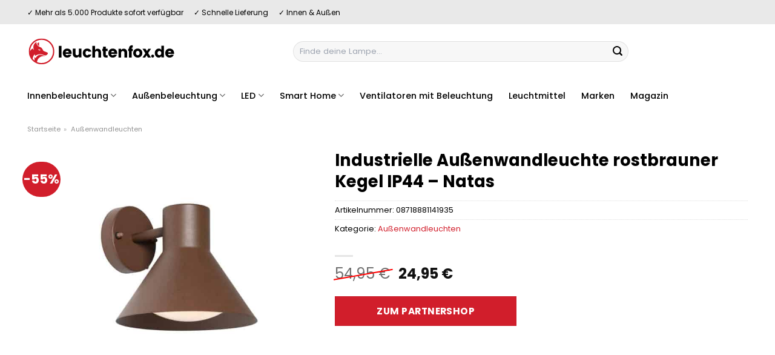

--- FILE ---
content_type: text/html; charset=UTF-8
request_url: https://www.leuchtenfox.de/industrielle-aussenwandleuchte-rostbrauner-kegel-ip44-natas/
body_size: 33977
content:
<!DOCTYPE html>
<html lang="de" class="loading-site no-js">
<head><meta charset="UTF-8" /><script>if(navigator.userAgent.match(/MSIE|Internet Explorer/i)||navigator.userAgent.match(/Trident\/7\..*?rv:11/i)){var href=document.location.href;if(!href.match(/[?&]nowprocket/)){if(href.indexOf("?")==-1){if(href.indexOf("#")==-1){document.location.href=href+"?nowprocket=1"}else{document.location.href=href.replace("#","?nowprocket=1#")}}else{if(href.indexOf("#")==-1){document.location.href=href+"&nowprocket=1"}else{document.location.href=href.replace("#","&nowprocket=1#")}}}}</script><script>class RocketLazyLoadScripts{constructor(){this.v="1.2.4",this.triggerEvents=["keydown","mousedown","mousemove","touchmove","touchstart","touchend","wheel"],this.userEventHandler=this._triggerListener.bind(this),this.touchStartHandler=this._onTouchStart.bind(this),this.touchMoveHandler=this._onTouchMove.bind(this),this.touchEndHandler=this._onTouchEnd.bind(this),this.clickHandler=this._onClick.bind(this),this.interceptedClicks=[],window.addEventListener("pageshow",t=>{this.persisted=t.persisted}),window.addEventListener("DOMContentLoaded",()=>{this._preconnect3rdParties()}),this.delayedScripts={normal:[],async:[],defer:[]},this.trash=[],this.allJQueries=[]}_addUserInteractionListener(t){if(document.hidden){t._triggerListener();return}this.triggerEvents.forEach(e=>window.addEventListener(e,t.userEventHandler,{passive:!0})),window.addEventListener("touchstart",t.touchStartHandler,{passive:!0}),window.addEventListener("mousedown",t.touchStartHandler),document.addEventListener("visibilitychange",t.userEventHandler)}_removeUserInteractionListener(){this.triggerEvents.forEach(t=>window.removeEventListener(t,this.userEventHandler,{passive:!0})),document.removeEventListener("visibilitychange",this.userEventHandler)}_onTouchStart(t){"HTML"!==t.target.tagName&&(window.addEventListener("touchend",this.touchEndHandler),window.addEventListener("mouseup",this.touchEndHandler),window.addEventListener("touchmove",this.touchMoveHandler,{passive:!0}),window.addEventListener("mousemove",this.touchMoveHandler),t.target.addEventListener("click",this.clickHandler),this._renameDOMAttribute(t.target,"onclick","rocket-onclick"),this._pendingClickStarted())}_onTouchMove(t){window.removeEventListener("touchend",this.touchEndHandler),window.removeEventListener("mouseup",this.touchEndHandler),window.removeEventListener("touchmove",this.touchMoveHandler,{passive:!0}),window.removeEventListener("mousemove",this.touchMoveHandler),t.target.removeEventListener("click",this.clickHandler),this._renameDOMAttribute(t.target,"rocket-onclick","onclick"),this._pendingClickFinished()}_onTouchEnd(){window.removeEventListener("touchend",this.touchEndHandler),window.removeEventListener("mouseup",this.touchEndHandler),window.removeEventListener("touchmove",this.touchMoveHandler,{passive:!0}),window.removeEventListener("mousemove",this.touchMoveHandler)}_onClick(t){t.target.removeEventListener("click",this.clickHandler),this._renameDOMAttribute(t.target,"rocket-onclick","onclick"),this.interceptedClicks.push(t),t.preventDefault(),t.stopPropagation(),t.stopImmediatePropagation(),this._pendingClickFinished()}_replayClicks(){window.removeEventListener("touchstart",this.touchStartHandler,{passive:!0}),window.removeEventListener("mousedown",this.touchStartHandler),this.interceptedClicks.forEach(t=>{t.target.dispatchEvent(new MouseEvent("click",{view:t.view,bubbles:!0,cancelable:!0}))})}_waitForPendingClicks(){return new Promise(t=>{this._isClickPending?this._pendingClickFinished=t:t()})}_pendingClickStarted(){this._isClickPending=!0}_pendingClickFinished(){this._isClickPending=!1}_renameDOMAttribute(t,e,r){t.hasAttribute&&t.hasAttribute(e)&&(event.target.setAttribute(r,event.target.getAttribute(e)),event.target.removeAttribute(e))}_triggerListener(){this._removeUserInteractionListener(this),"loading"===document.readyState?document.addEventListener("DOMContentLoaded",this._loadEverythingNow.bind(this)):this._loadEverythingNow()}_preconnect3rdParties(){let t=[];document.querySelectorAll("script[type=rocketlazyloadscript][data-rocket-src]").forEach(e=>{let r=e.getAttribute("data-rocket-src");if(r&&0!==r.indexOf("data:")){0===r.indexOf("//")&&(r=location.protocol+r);try{let i=new URL(r).origin;i!==location.origin&&t.push({src:i,crossOrigin:e.crossOrigin||"module"===e.getAttribute("data-rocket-type")})}catch(n){}}}),t=[...new Map(t.map(t=>[JSON.stringify(t),t])).values()],this._batchInjectResourceHints(t,"preconnect")}async _loadEverythingNow(){this.lastBreath=Date.now(),this._delayEventListeners(),this._delayJQueryReady(this),this._handleDocumentWrite(),this._registerAllDelayedScripts(),this._preloadAllScripts(),await this._loadScriptsFromList(this.delayedScripts.normal),await this._loadScriptsFromList(this.delayedScripts.defer),await this._loadScriptsFromList(this.delayedScripts.async);try{await this._triggerDOMContentLoaded(),await this._pendingWebpackRequests(this),await this._triggerWindowLoad()}catch(t){console.error(t)}window.dispatchEvent(new Event("rocket-allScriptsLoaded")),this._waitForPendingClicks().then(()=>{this._replayClicks()}),this._emptyTrash()}_registerAllDelayedScripts(){document.querySelectorAll("script[type=rocketlazyloadscript]").forEach(t=>{t.hasAttribute("data-rocket-src")?t.hasAttribute("async")&&!1!==t.async?this.delayedScripts.async.push(t):t.hasAttribute("defer")&&!1!==t.defer||"module"===t.getAttribute("data-rocket-type")?this.delayedScripts.defer.push(t):this.delayedScripts.normal.push(t):this.delayedScripts.normal.push(t)})}async _transformScript(t){if(await this._littleBreath(),!0===t.noModule&&"noModule"in HTMLScriptElement.prototype){t.setAttribute("data-rocket-status","skipped");return}return new Promise(navigator.userAgent.indexOf("Firefox/")>0||""===navigator.vendor?e=>{let r=document.createElement("script");[...t.attributes].forEach(t=>{let e=t.nodeName;"type"!==e&&("data-rocket-type"===e&&(e="type"),"data-rocket-src"===e&&(e="src"),r.setAttribute(e,t.nodeValue))}),t.text&&(r.text=t.text),r.hasAttribute("src")?(r.addEventListener("load",e),r.addEventListener("error",e)):(r.text=t.text,e());try{t.parentNode.replaceChild(r,t)}catch(i){e()}}:e=>{function r(){t.setAttribute("data-rocket-status","failed"),e()}try{let i=t.getAttribute("data-rocket-type"),n=t.getAttribute("data-rocket-src");i?(t.type=i,t.removeAttribute("data-rocket-type")):t.removeAttribute("type"),t.addEventListener("load",function r(){t.setAttribute("data-rocket-status","executed"),e()}),t.addEventListener("error",r),n?(t.removeAttribute("data-rocket-src"),t.src=n):t.src="data:text/javascript;base64,"+window.btoa(unescape(encodeURIComponent(t.text)))}catch(s){r()}})}async _loadScriptsFromList(t){let e=t.shift();return e&&e.isConnected?(await this._transformScript(e),this._loadScriptsFromList(t)):Promise.resolve()}_preloadAllScripts(){this._batchInjectResourceHints([...this.delayedScripts.normal,...this.delayedScripts.defer,...this.delayedScripts.async],"preload")}_batchInjectResourceHints(t,e){var r=document.createDocumentFragment();t.forEach(t=>{let i=t.getAttribute&&t.getAttribute("data-rocket-src")||t.src;if(i){let n=document.createElement("link");n.href=i,n.rel=e,"preconnect"!==e&&(n.as="script"),t.getAttribute&&"module"===t.getAttribute("data-rocket-type")&&(n.crossOrigin=!0),t.crossOrigin&&(n.crossOrigin=t.crossOrigin),t.integrity&&(n.integrity=t.integrity),r.appendChild(n),this.trash.push(n)}}),document.head.appendChild(r)}_delayEventListeners(){let t={};function e(e,r){!function e(r){!t[r]&&(t[r]={originalFunctions:{add:r.addEventListener,remove:r.removeEventListener},eventsToRewrite:[]},r.addEventListener=function(){arguments[0]=i(arguments[0]),t[r].originalFunctions.add.apply(r,arguments)},r.removeEventListener=function(){arguments[0]=i(arguments[0]),t[r].originalFunctions.remove.apply(r,arguments)});function i(e){return t[r].eventsToRewrite.indexOf(e)>=0?"rocket-"+e:e}}(e),t[e].eventsToRewrite.push(r)}function r(t,e){let r=t[e];Object.defineProperty(t,e,{get:()=>r||function(){},set(i){t["rocket"+e]=r=i}})}e(document,"DOMContentLoaded"),e(window,"DOMContentLoaded"),e(window,"load"),e(window,"pageshow"),e(document,"readystatechange"),r(document,"onreadystatechange"),r(window,"onload"),r(window,"onpageshow")}_delayJQueryReady(t){let e;function r(t){return t.split(" ").map(t=>"load"===t||0===t.indexOf("load.")?"rocket-jquery-load":t).join(" ")}function i(i){if(i&&i.fn&&!t.allJQueries.includes(i)){i.fn.ready=i.fn.init.prototype.ready=function(e){return t.domReadyFired?e.bind(document)(i):document.addEventListener("rocket-DOMContentLoaded",()=>e.bind(document)(i)),i([])};let n=i.fn.on;i.fn.on=i.fn.init.prototype.on=function(){return this[0]===window&&("string"==typeof arguments[0]||arguments[0]instanceof String?arguments[0]=r(arguments[0]):"object"==typeof arguments[0]&&Object.keys(arguments[0]).forEach(t=>{let e=arguments[0][t];delete arguments[0][t],arguments[0][r(t)]=e})),n.apply(this,arguments),this},t.allJQueries.push(i)}e=i}i(window.jQuery),Object.defineProperty(window,"jQuery",{get:()=>e,set(t){i(t)}})}async _pendingWebpackRequests(t){let e=document.querySelector("script[data-webpack]");async function r(){return new Promise(t=>{e.addEventListener("load",t),e.addEventListener("error",t)})}e&&(await r(),await t._requestAnimFrame(),await t._pendingWebpackRequests(t))}async _triggerDOMContentLoaded(){this.domReadyFired=!0,await this._littleBreath(),document.dispatchEvent(new Event("rocket-DOMContentLoaded")),await this._littleBreath(),window.dispatchEvent(new Event("rocket-DOMContentLoaded")),await this._littleBreath(),document.dispatchEvent(new Event("rocket-readystatechange")),await this._littleBreath(),document.rocketonreadystatechange&&document.rocketonreadystatechange()}async _triggerWindowLoad(){await this._littleBreath(),window.dispatchEvent(new Event("rocket-load")),await this._littleBreath(),window.rocketonload&&window.rocketonload(),await this._littleBreath(),this.allJQueries.forEach(t=>t(window).trigger("rocket-jquery-load")),await this._littleBreath();let t=new Event("rocket-pageshow");t.persisted=this.persisted,window.dispatchEvent(t),await this._littleBreath(),window.rocketonpageshow&&window.rocketonpageshow({persisted:this.persisted})}_handleDocumentWrite(){let t=new Map;document.write=document.writeln=function(e){let r=document.currentScript;r||console.error("WPRocket unable to document.write this: "+e);let i=document.createRange(),n=r.parentElement,s=t.get(r);void 0===s&&(s=r.nextSibling,t.set(r,s));let a=document.createDocumentFragment();i.setStart(a,0),a.appendChild(i.createContextualFragment(e)),n.insertBefore(a,s)}}async _littleBreath(){Date.now()-this.lastBreath>45&&(await this._requestAnimFrame(),this.lastBreath=Date.now())}async _requestAnimFrame(){return document.hidden?new Promise(t=>setTimeout(t)):new Promise(t=>requestAnimationFrame(t))}_emptyTrash(){this.trash.forEach(t=>t.remove())}static run(){let t=new RocketLazyLoadScripts;t._addUserInteractionListener(t)}}RocketLazyLoadScripts.run();</script>
	
	<link rel="profile" href="http://gmpg.org/xfn/11" />
	<link rel="pingback" href="https://www.leuchtenfox.de/xmlrpc.php" />

	<script type="rocketlazyloadscript">(function(html){html.className = html.className.replace(/\bno-js\b/,'js')})(document.documentElement);</script>
<meta name='robots' content='index, follow, max-image-preview:large, max-snippet:-1, max-video-preview:-1' />
<link rel="preload" href="https://www.leuchtenfox.de/wp-content/plugins/rate-my-post/public/css/fonts/ratemypost.ttf" type="font/ttf" as="font" crossorigin="anonymous"><meta name="viewport" content="width=device-width, initial-scale=1" />
	<!-- This site is optimized with the Yoast SEO plugin v26.7 - https://yoast.com/wordpress/plugins/seo/ -->
	<title>Industrielle Außenwandleuchte rostbrauner Kegel IP44 - Natas kaufen bei Leuchtenfox.de</title>
	<meta name="description" content="bei Leuchtenfox.de wirklich günstig Industrielle Außenwandleuchte rostbrauner Kegel IP44 - Natas online kaufen und richtig sparen ✓ versicherter Lampenversand ✓" />
	<link rel="canonical" href="https://www.leuchtenfox.de/industrielle-aussenwandleuchte-rostbrauner-kegel-ip44-natas/" />
	<meta property="og:locale" content="de_DE" />
	<meta property="og:type" content="article" />
	<meta property="og:title" content="Industrielle Außenwandleuchte rostbrauner Kegel IP44 - Natas kaufen bei Leuchtenfox.de" />
	<meta property="og:description" content="bei Leuchtenfox.de wirklich günstig Industrielle Außenwandleuchte rostbrauner Kegel IP44 - Natas online kaufen und richtig sparen ✓ versicherter Lampenversand ✓" />
	<meta property="og:url" content="https://www.leuchtenfox.de/industrielle-aussenwandleuchte-rostbrauner-kegel-ip44-natas/" />
	<meta property="og:site_name" content="Leuchtenfox.de" />
	<meta property="article:modified_time" content="2025-10-23T10:34:12+00:00" />
	<meta property="og:image" content="https://www.leuchtenfox.de/wp-content/uploads/2023/07/105852-0.jpg" />
	<meta property="og:image:width" content="1200" />
	<meta property="og:image:height" content="1200" />
	<meta property="og:image:type" content="image/jpeg" />
	<meta name="twitter:card" content="summary_large_image" />
	<meta name="twitter:label1" content="Geschätzte Lesezeit" />
	<meta name="twitter:data1" content="6 Minuten" />
	<script type="application/ld+json" class="yoast-schema-graph">{"@context":"https://schema.org","@graph":[{"@type":"WebPage","@id":"https://www.leuchtenfox.de/industrielle-aussenwandleuchte-rostbrauner-kegel-ip44-natas/","url":"https://www.leuchtenfox.de/industrielle-aussenwandleuchte-rostbrauner-kegel-ip44-natas/","name":"Industrielle Außenwandleuchte rostbrauner Kegel IP44 - Natas kaufen bei Leuchtenfox.de","isPartOf":{"@id":"https://www.leuchtenfox.de/#website"},"primaryImageOfPage":{"@id":"https://www.leuchtenfox.de/industrielle-aussenwandleuchte-rostbrauner-kegel-ip44-natas/#primaryimage"},"image":{"@id":"https://www.leuchtenfox.de/industrielle-aussenwandleuchte-rostbrauner-kegel-ip44-natas/#primaryimage"},"thumbnailUrl":"https://www.leuchtenfox.de/wp-content/uploads/2023/07/105852-0.jpg","datePublished":"2023-07-13T10:21:06+00:00","dateModified":"2025-10-23T10:34:12+00:00","description":"bei Leuchtenfox.de wirklich günstig Industrielle Außenwandleuchte rostbrauner Kegel IP44 - Natas online kaufen und richtig sparen ✓ versicherter Lampenversand ✓","breadcrumb":{"@id":"https://www.leuchtenfox.de/industrielle-aussenwandleuchte-rostbrauner-kegel-ip44-natas/#breadcrumb"},"inLanguage":"de","potentialAction":[{"@type":"ReadAction","target":["https://www.leuchtenfox.de/industrielle-aussenwandleuchte-rostbrauner-kegel-ip44-natas/"]}]},{"@type":"ImageObject","inLanguage":"de","@id":"https://www.leuchtenfox.de/industrielle-aussenwandleuchte-rostbrauner-kegel-ip44-natas/#primaryimage","url":"https://www.leuchtenfox.de/wp-content/uploads/2023/07/105852-0.jpg","contentUrl":"https://www.leuchtenfox.de/wp-content/uploads/2023/07/105852-0.jpg","width":1200,"height":1200,"caption":"Industrielle Außenwandleuchte rostbrauner Kegel IP44 - Natas"},{"@type":"BreadcrumbList","@id":"https://www.leuchtenfox.de/industrielle-aussenwandleuchte-rostbrauner-kegel-ip44-natas/#breadcrumb","itemListElement":[{"@type":"ListItem","position":1,"name":"Startseite","item":"https://www.leuchtenfox.de/"},{"@type":"ListItem","position":2,"name":"Shop","item":"https://www.leuchtenfox.de/shop/"},{"@type":"ListItem","position":3,"name":"Industrielle Außenwandleuchte rostbrauner Kegel IP44 &#8211; Natas"}]},{"@type":"WebSite","@id":"https://www.leuchtenfox.de/#website","url":"https://www.leuchtenfox.de/","name":"Leuchtenfox.de","description":"Lampen online kaufen","publisher":{"@id":"https://www.leuchtenfox.de/#organization"},"potentialAction":[{"@type":"SearchAction","target":{"@type":"EntryPoint","urlTemplate":"https://www.leuchtenfox.de/?s={search_term_string}"},"query-input":{"@type":"PropertyValueSpecification","valueRequired":true,"valueName":"search_term_string"}}],"inLanguage":"de"},{"@type":"Organization","@id":"https://www.leuchtenfox.de/#organization","name":"Leuchtenfox.de","url":"https://www.leuchtenfox.de/","logo":{"@type":"ImageObject","inLanguage":"de","@id":"https://www.leuchtenfox.de/#/schema/logo/image/","url":"https://www.leuchtenfox.de/wp-content/uploads/2023/07/leuchtenfox-de-favicon.png","contentUrl":"https://www.leuchtenfox.de/wp-content/uploads/2023/07/leuchtenfox-de-favicon.png","width":67,"height":67,"caption":"Leuchtenfox.de"},"image":{"@id":"https://www.leuchtenfox.de/#/schema/logo/image/"}}]}</script>
	<!-- / Yoast SEO plugin. -->



<link rel='prefetch' href='https://www.leuchtenfox.de/wp-content/themes/flatsome/assets/js/flatsome.js?ver=a0a7aee297766598a20e' />
<link rel='prefetch' href='https://www.leuchtenfox.de/wp-content/themes/flatsome/assets/js/chunk.slider.js?ver=3.18.6' />
<link rel='prefetch' href='https://www.leuchtenfox.de/wp-content/themes/flatsome/assets/js/chunk.popups.js?ver=3.18.6' />
<link rel='prefetch' href='https://www.leuchtenfox.de/wp-content/themes/flatsome/assets/js/chunk.tooltips.js?ver=3.18.6' />
<link rel='prefetch' href='https://www.leuchtenfox.de/wp-content/themes/flatsome/assets/js/woocommerce.js?ver=49415fe6a9266f32f1f2' />
<style id='wp-img-auto-sizes-contain-inline-css' type='text/css'>
img:is([sizes=auto i],[sizes^="auto," i]){contain-intrinsic-size:3000px 1500px}
/*# sourceURL=wp-img-auto-sizes-contain-inline-css */
</style>
<link data-minify="1" rel='stylesheet' id='maintenanceLayer-css' href='https://www.leuchtenfox.de/wp-content/cache/min/1/wp-content/plugins/dailylead_maintenance/css/layer.css?ver=1765610480' type='text/css' media='all' />
<link data-minify="1" rel='stylesheet' id='rate-my-post-css' href='https://www.leuchtenfox.de/wp-content/cache/min/1/wp-content/plugins/rate-my-post/public/css/rate-my-post.css?ver=1765610480' type='text/css' media='all' />
<style id='rate-my-post-inline-css' type='text/css'>
.rmp-widgets-container p {  font-size: 12px;}.rmp-rating-widget .rmp-icon--ratings {  font-size: 12px;}
/*# sourceURL=rate-my-post-inline-css */
</style>
<link rel='stylesheet' id='photoswipe-css' href='https://www.leuchtenfox.de/wp-content/plugins/woocommerce/assets/css/photoswipe/photoswipe.min.css?ver=9.4.2' type='text/css' media='all' />
<link rel='stylesheet' id='photoswipe-default-skin-css' href='https://www.leuchtenfox.de/wp-content/plugins/woocommerce/assets/css/photoswipe/default-skin/default-skin.min.css?ver=9.4.2' type='text/css' media='all' />
<style id='woocommerce-inline-inline-css' type='text/css'>
.woocommerce form .form-row .required { visibility: visible; }
/*# sourceURL=woocommerce-inline-inline-css */
</style>
<link rel='stylesheet' id='ez-toc-css' href='https://www.leuchtenfox.de/wp-content/plugins/easy-table-of-contents/assets/css/screen.min.css?ver=2.0.80' type='text/css' media='all' />
<style id='ez-toc-inline-css' type='text/css'>
div#ez-toc-container .ez-toc-title {font-size: 120%;}div#ez-toc-container .ez-toc-title {font-weight: 500;}div#ez-toc-container ul li , div#ez-toc-container ul li a {font-size: 95%;}div#ez-toc-container ul li , div#ez-toc-container ul li a {font-weight: 500;}div#ez-toc-container nav ul ul li {font-size: 90%;}div#ez-toc-container {background: #fff;border: 1px solid #000000;}div#ez-toc-container p.ez-toc-title , #ez-toc-container .ez_toc_custom_title_icon , #ez-toc-container .ez_toc_custom_toc_icon {color: #000000;}div#ez-toc-container ul.ez-toc-list a {color: #000000;}div#ez-toc-container ul.ez-toc-list a:hover {color: #000000;}div#ez-toc-container ul.ez-toc-list a:visited {color: #000000;}.ez-toc-counter nav ul li a::before {color: ;}.ez-toc-box-title {font-weight: bold; margin-bottom: 10px; text-align: center; text-transform: uppercase; letter-spacing: 1px; color: #666; padding-bottom: 5px;position:absolute;top:-4%;left:5%;background-color: inherit;transition: top 0.3s ease;}.ez-toc-box-title.toc-closed {top:-25%;}
.ez-toc-container-direction {direction: ltr;}.ez-toc-counter ul{counter-reset: item ;}.ez-toc-counter nav ul li a::before {content: counters(item, '.', decimal) '. ';display: inline-block;counter-increment: item;flex-grow: 0;flex-shrink: 0;margin-right: .2em; float: left; }.ez-toc-widget-direction {direction: ltr;}.ez-toc-widget-container ul{counter-reset: item ;}.ez-toc-widget-container nav ul li a::before {content: counters(item, '.', decimal) '. ';display: inline-block;counter-increment: item;flex-grow: 0;flex-shrink: 0;margin-right: .2em; float: left; }
/*# sourceURL=ez-toc-inline-css */
</style>
<link data-minify="1" rel='stylesheet' id='flatsome-main-css' href='https://www.leuchtenfox.de/wp-content/cache/min/1/wp-content/themes/flatsome/assets/css/flatsome.css?ver=1765610480' type='text/css' media='all' />
<style id='flatsome-main-inline-css' type='text/css'>
@font-face {
				font-family: "fl-icons";
				font-display: block;
				src: url(https://www.leuchtenfox.de/wp-content/themes/flatsome/assets/css/icons/fl-icons.eot?v=3.18.6);
				src:
					url(https://www.leuchtenfox.de/wp-content/themes/flatsome/assets/css/icons/fl-icons.eot#iefix?v=3.18.6) format("embedded-opentype"),
					url(https://www.leuchtenfox.de/wp-content/themes/flatsome/assets/css/icons/fl-icons.woff2?v=3.18.6) format("woff2"),
					url(https://www.leuchtenfox.de/wp-content/themes/flatsome/assets/css/icons/fl-icons.ttf?v=3.18.6) format("truetype"),
					url(https://www.leuchtenfox.de/wp-content/themes/flatsome/assets/css/icons/fl-icons.woff?v=3.18.6) format("woff"),
					url(https://www.leuchtenfox.de/wp-content/themes/flatsome/assets/css/icons/fl-icons.svg?v=3.18.6#fl-icons) format("svg");
			}
/*# sourceURL=flatsome-main-inline-css */
</style>
<link data-minify="1" rel='stylesheet' id='flatsome-shop-css' href='https://www.leuchtenfox.de/wp-content/cache/min/1/wp-content/themes/flatsome/assets/css/flatsome-shop.css?ver=1765610480' type='text/css' media='all' />
<script data-minify="1" type="text/javascript" src="https://www.leuchtenfox.de/wp-content/cache/min/1/wp-content/plugins/dailylead_maintenance/js/layerShow.js?ver=1765610480" id="maintenanceLayerShow-js" defer></script>
<script data-minify="1" type="text/javascript" src="https://www.leuchtenfox.de/wp-content/cache/min/1/wp-content/plugins/dailylead_maintenance/js/layer.js?ver=1765610480" id="maintenanceLayer-js" defer></script>
<script type="rocketlazyloadscript" data-rocket-type="text/javascript" data-rocket-src="https://www.leuchtenfox.de/wp-includes/js/jquery/jquery.min.js?ver=3.7.1" id="jquery-core-js" defer></script>
<script type="rocketlazyloadscript" data-rocket-type="text/javascript" data-rocket-src="https://www.leuchtenfox.de/wp-content/plugins/woocommerce/assets/js/jquery-blockui/jquery.blockUI.min.js?ver=2.7.0-wc.9.4.2" id="jquery-blockui-js" data-wp-strategy="defer" defer></script>
<script type="text/javascript" id="wc-add-to-cart-js-extra">
/* <![CDATA[ */
var wc_add_to_cart_params = {"ajax_url":"/wp-admin/admin-ajax.php","wc_ajax_url":"/?wc-ajax=%%endpoint%%","i18n_view_cart":"Warenkorb anzeigen","cart_url":"https://www.leuchtenfox.de","is_cart":"","cart_redirect_after_add":"no"};
//# sourceURL=wc-add-to-cart-js-extra
/* ]]> */
</script>
<script type="rocketlazyloadscript" data-rocket-type="text/javascript" data-rocket-src="https://www.leuchtenfox.de/wp-content/plugins/woocommerce/assets/js/frontend/add-to-cart.min.js?ver=9.4.2" id="wc-add-to-cart-js" defer="defer" data-wp-strategy="defer"></script>
<script type="rocketlazyloadscript" data-rocket-type="text/javascript" data-rocket-src="https://www.leuchtenfox.de/wp-content/plugins/woocommerce/assets/js/photoswipe/photoswipe.min.js?ver=4.1.1-wc.9.4.2" id="photoswipe-js" defer="defer" data-wp-strategy="defer"></script>
<script type="rocketlazyloadscript" data-rocket-type="text/javascript" data-rocket-src="https://www.leuchtenfox.de/wp-content/plugins/woocommerce/assets/js/photoswipe/photoswipe-ui-default.min.js?ver=4.1.1-wc.9.4.2" id="photoswipe-ui-default-js" defer="defer" data-wp-strategy="defer"></script>
<script type="text/javascript" id="wc-single-product-js-extra">
/* <![CDATA[ */
var wc_single_product_params = {"i18n_required_rating_text":"Bitte w\u00e4hle eine Bewertung","review_rating_required":"yes","flexslider":{"rtl":false,"animation":"slide","smoothHeight":true,"directionNav":false,"controlNav":"thumbnails","slideshow":false,"animationSpeed":500,"animationLoop":false,"allowOneSlide":false},"zoom_enabled":"","zoom_options":[],"photoswipe_enabled":"1","photoswipe_options":{"shareEl":false,"closeOnScroll":false,"history":false,"hideAnimationDuration":0,"showAnimationDuration":0},"flexslider_enabled":""};
//# sourceURL=wc-single-product-js-extra
/* ]]> */
</script>
<script type="rocketlazyloadscript" data-rocket-type="text/javascript" data-rocket-src="https://www.leuchtenfox.de/wp-content/plugins/woocommerce/assets/js/frontend/single-product.min.js?ver=9.4.2" id="wc-single-product-js" defer="defer" data-wp-strategy="defer"></script>
<script type="rocketlazyloadscript" data-rocket-type="text/javascript" data-rocket-src="https://www.leuchtenfox.de/wp-content/plugins/woocommerce/assets/js/js-cookie/js.cookie.min.js?ver=2.1.4-wc.9.4.2" id="js-cookie-js" data-wp-strategy="defer" defer></script>
<style>.woocommerce-product-gallery{ opacity: 1 !important; }</style><script type="rocketlazyloadscript">
  var _paq = window._paq = window._paq || [];
  /* tracker methods like "setCustomDimension" should be called before "trackPageView" */
  _paq.push(['trackPageView']);
  _paq.push(['enableLinkTracking']);
  (function() {
    var u="https://stats.dailylead.de/";
    _paq.push(['setTrackerUrl', u+'matomo.php']);
    _paq.push(['setSiteId', '129']);
    var d=document, g=d.createElement('script'), s=d.getElementsByTagName('script')[0];
    g.async=true; g.src=u+'matomo.js'; s.parentNode.insertBefore(g,s);
  })();
</script>	<noscript><style>.woocommerce-product-gallery{ opacity: 1 !important; }</style></noscript>
	<style class='wp-fonts-local' type='text/css'>
@font-face{font-family:Inter;font-style:normal;font-weight:300 900;font-display:fallback;src:url('https://www.leuchtenfox.de/wp-content/plugins/woocommerce/assets/fonts/Inter-VariableFont_slnt,wght.woff2') format('woff2');font-stretch:normal;}
@font-face{font-family:Cardo;font-style:normal;font-weight:400;font-display:fallback;src:url('https://www.leuchtenfox.de/wp-content/plugins/woocommerce/assets/fonts/cardo_normal_400.woff2') format('woff2');}
</style>
<link rel="icon" href="https://www.leuchtenfox.de/wp-content/uploads/2023/07/cropped-leuchtenfox-de-favicon-32x32.png" sizes="32x32" />
<link rel="icon" href="https://www.leuchtenfox.de/wp-content/uploads/2023/07/cropped-leuchtenfox-de-favicon-192x192.png" sizes="192x192" />
<link rel="apple-touch-icon" href="https://www.leuchtenfox.de/wp-content/uploads/2023/07/cropped-leuchtenfox-de-favicon-180x180.png" />
<meta name="msapplication-TileImage" content="https://www.leuchtenfox.de/wp-content/uploads/2023/07/cropped-leuchtenfox-de-favicon-270x270.png" />
<style id="custom-css" type="text/css">:root {--primary-color: #d11e2b;--fs-color-primary: #d11e2b;--fs-color-secondary: #d11e2b;--fs-color-success: #7a9c59;--fs-color-alert: #b20000;--fs-experimental-link-color: #d11e2b;--fs-experimental-link-color-hover: #000000;}.tooltipster-base {--tooltip-color: #fff;--tooltip-bg-color: #000;}.off-canvas-right .mfp-content, .off-canvas-left .mfp-content {--drawer-width: 300px;}.off-canvas .mfp-content.off-canvas-cart {--drawer-width: 360px;}.container-width, .full-width .ubermenu-nav, .container, .row{max-width: 1220px}.row.row-collapse{max-width: 1190px}.row.row-small{max-width: 1212.5px}.row.row-large{max-width: 1250px}.header-main{height: 90px}#logo img{max-height: 90px}#logo{width:245px;}.header-bottom{min-height: 55px}.header-top{min-height: 40px}.transparent .header-main{height: 90px}.transparent #logo img{max-height: 90px}.has-transparent + .page-title:first-of-type,.has-transparent + #main > .page-title,.has-transparent + #main > div > .page-title,.has-transparent + #main .page-header-wrapper:first-of-type .page-title{padding-top: 170px;}.header.show-on-scroll,.stuck .header-main{height:70px!important}.stuck #logo img{max-height: 70px!important}.search-form{ width: 59%;}.header-bg-color {background-color: #ffffff}.header-bottom {background-color: #ffffff}.top-bar-nav > li > a{line-height: 16px }.stuck .header-main .nav > li > a{line-height: 50px }.header-bottom-nav > li > a{line-height: 16px }@media (max-width: 549px) {.header-main{height: 70px}#logo img{max-height: 70px}}.header-top{background-color:#e9e9e9!important;}body{color: #000000}h1,h2,h3,h4,h5,h6,.heading-font{color: #000000;}body{font-size: 100%;}@media screen and (max-width: 549px){body{font-size: 100%;}}body{font-family: Poppins, sans-serif;}body {font-weight: 400;font-style: normal;}.nav > li > a {font-family: Poppins, sans-serif;}.mobile-sidebar-levels-2 .nav > li > ul > li > a {font-family: Poppins, sans-serif;}.nav > li > a,.mobile-sidebar-levels-2 .nav > li > ul > li > a {font-weight: 500;font-style: normal;}h1,h2,h3,h4,h5,h6,.heading-font, .off-canvas-center .nav-sidebar.nav-vertical > li > a{font-family: Poppins, sans-serif;}h1,h2,h3,h4,h5,h6,.heading-font,.banner h1,.banner h2 {font-weight: 700;font-style: normal;}.alt-font{font-family: "Dancing Script", sans-serif;}.alt-font {font-weight: 400!important;font-style: normal!important;}.header:not(.transparent) .top-bar-nav > li > a {color: #000000;}.header:not(.transparent) .header-nav-main.nav > li > a {color: #000000;}.header:not(.transparent) .header-bottom-nav.nav > li > a{color: #000000;}.widget:where(:not(.widget_shopping_cart)) a{color: #000000;}.widget:where(:not(.widget_shopping_cart)) a:hover{color: #d11e2b;}.widget .tagcloud a:hover{border-color: #d11e2b; background-color: #d11e2b;}.has-equal-box-heights .box-image {padding-top: 100%;}@media screen and (min-width: 550px){.products .box-vertical .box-image{min-width: 300px!important;width: 300px!important;}}.header-main .social-icons,.header-main .cart-icon strong,.header-main .menu-title,.header-main .header-button > .button.is-outline,.header-main .nav > li > a > i:not(.icon-angle-down){color: #000000!important;}.header-main .header-button > .button.is-outline,.header-main .cart-icon strong:after,.header-main .cart-icon strong{border-color: #000000!important;}.header-main .header-button > .button:not(.is-outline){background-color: #000000!important;}.header-main .current-dropdown .cart-icon strong,.header-main .header-button > .button:hover,.header-main .header-button > .button:hover i,.header-main .header-button > .button:hover span{color:#FFF!important;}.header-main .menu-title:hover,.header-main .social-icons a:hover,.header-main .header-button > .button.is-outline:hover,.header-main .nav > li > a:hover > i:not(.icon-angle-down){color: #000000!important;}.header-main .current-dropdown .cart-icon strong,.header-main .header-button > .button:hover{background-color: #000000!important;}.header-main .current-dropdown .cart-icon strong:after,.header-main .current-dropdown .cart-icon strong,.header-main .header-button > .button:hover{border-color: #000000!important;}.absolute-footer, html{background-color: #3c3c3b}.page-title-small + main .product-container > .row{padding-top:0;}.nav-vertical-fly-out > li + li {border-top-width: 1px; border-top-style: solid;}/* Custom CSS */.header-vertical-menu__fly-out .current-dropdown.menu-item .nav-dropdown {display: block;}.header-vertical-menu__opener {font-size: initial;}.off-canvas-right .mfp-content, .off-canvas-left .mfp-content {max-width: 320px;width:100%}.off-canvas-left.mfp-ready .mfp-close {color: black;}.product-summary .woocommerce-Price-currencySymbol {font-size: inherit;vertical-align: inherit;margin-top: inherit;}.product-section-title-related {text-align: center;padding-top: 45px;}.yith-wcwl-add-to-wishlist {margin-top: 10px;margin-bottom: 30px;}.page-title {margin-top: 20px;}@media screen and (min-width: 850px) {.page-title-inner {padding-top: 0;min-height: auto;}}/*** START Sticky Banner ***/.sticky-add-to-cart__product img {display: none;}.sticky-add-to-cart__product .product-title-small {display: none;}.sticky-add-to-cart--active .cart {padding-top: 5px;padding-bottom: 5px;max-width: 250px;flex-grow: 1;font-size: smaller;margin-bottom: 0;}.sticky-add-to-cart.sticky-add-to-cart--active .single_add_to_cart_button{margin: 0;padding-top: 10px;padding-bottom: 10px;border-radius: 99px;width: 100%;line-height: 1.5;}.single_add_to_cart_button,.sticky-add-to-cart:not(.sticky-add-to-cart--active) .single_add_to_cart_button {padding: 5px;max-width: 300px;width:100%;margin:0;}.sticky-add-to-cart--active {-webkit-backdrop-filter: blur(7px);backdrop-filter: blur(7px);display: flex;justify-content: center;padding: 3px 10px;}.sticky-add-to-cart__product .product-title-small {height: 14px;overflow: hidden;}.sticky-add-to-cart--active .woocommerce-variation-price, .sticky-add-to-cart--active .product-page-price {font-size: 24px;}.sticky-add-to-cart--active .price del {font-size: 50%;margin-bottom: 4px;}.sticky-add-to-cart--active .price del::after {width: 50%;}.sticky-add-to-cart__product {margin-right: 5px;}/*** END Sticky Banner ***/.yadore {display: grid;grid-template-columns: repeat(4,minmax(0,1fr));gap:1rem;}.col-4 .yadore {display: grid;grid-template-columns: repeat(4,minmax(0,1fr));gap:1rem;}.yadore .yadore-item {background: #fff;border-radius: 15px;}.yadore .yadore-item li.delivery_time,.yadore .yadore-item li.stock_status,.yadore .yadore-item li.stock_status.nicht {list-style-type: none;padding: 0px 0 0px 24px;margin: 0px!important;}.yadore .yadore-item img:not(.logo) {min-height: 170px;max-height: 170px;}.yadore .yadore-item img.logo {max-width: 70px;max-height: 30px;}.ayo-logo-name {margin-top: 12px;display: block;white-space: nowrap;font-size: xx-small;}.product-info {display: flex;flex-direction: column;padding-bottom: 0;}.product-info.product-title {order: 1;}.product-info .is-divider {order: 2;}.product-info .product-short-description {order: 3;}.product-info .product-short-description li {list-style-type: none;padding: 0px 0 0px 24px;margin: 0px 0px 3px 0px!important;}li.delivery_time,.product-info .product-short-description li.delivery_time {background: url([data-uri]) no-repeat left center;}li.delivery_time,.product-info .product-short-description li.delivery_time {background: url([data-uri]) no-repeat left center;}li.stock_status,.product-info .product-short-description li.stock_status {background: url([data-uri]) no-repeat left center;}li.stock_status.nicht,.product-info .product-short-description li.stock_status.nicht {background: url([data-uri]) no-repeat left center;}.product-info .price-wrapper {order: 4;}.product-info .price-wrapper .price {margin: 0;}.product-info .cart,.product-info .sticky-add-to-cart-wrapper {order:5;margin: 25px 0;}.product-info .yith-wcwl-add-to-wishlist {order: 6;margin: 0;}.overflow-hidden { overflow: hidden;}.overflow-hidden.banner h3 {line-height: 0;}.nowrap { white-space: nowrap;}.height-40 {height: 40px !important;}.m-0 {margin: 0 !important;}a.stretched-link:after {position: absolute;top: 0;right: 0;bottom: 0;left: 0;pointer-events: auto;content: "";background-color: rgba(0,0,0,0.0);z-index: 1;}.z-index-0 {z-index: 0;}.z-index-10 {z-index: 10;}.price del {text-decoration-line: none;position: relative;}.price del::after {content: '';position: absolute;border-top: 2px solid red;width: 100%;height: 100%;left: 0;transform: rotate(-10deg);top: 50%;}.product-small.box .box-image .image-cover img {object-fit: contain;}.product-small.box .box-image {text-align: center;}.product-small.box .box-text .title-wrapper {max-height: 75px;overflow: hidden;margin-bottom: 15px;}.woocommerce-product-gallery__wrapper .woocommerce-product-gallery__image a img {max-height: 420px;width: auto;margin: 0 auto;display: block;}.has-equal-box-heights .box-image img {-o-object-fit: contain;object-fit: contain;}/* START Mobile Menu */.off-canvas-left .mfp-content, .off-canvas-right .mfp-content {width: 85%;max-width: 360px;}.off-canvas-left .mfp-content .nav>li>a, .off-canvas-right .mfp-content .nav>li>a,.mobile-sidebar-levels-2 .nav-slide>li>.sub-menu>li:not(.nav-slide-header)>a, .mobile-sidebar-levels-2 .nav-slide>li>ul.children>li:not(.nav-slide-header)>a {font-size: 1.1em;color: #000;}.mobile-sidebar-levels-2 .nav-slide>li>.sub-menu>li:not(.nav-slide-header)>a, .mobile-sidebar-levels-2 .nav-slide>li>ul.children>li:not(.nav-slide-header)>a {text-transform: none;}/* END Mobile Menu *//*** START MENU frühes umschalten auf MobileCSS ***/@media (min-width: 850px) and (max-width: 1080px) {header [data-show=show-for-medium], header .show-for-medium {display: block !important;}}@media (max-width: 1080px) {header [data-show=hide-for-medium], header .hide-for-medium {display: none !important;}.medium-logo-center .logo {-webkit-box-ordinal-group: 2;-ms-flex-order: 2;order: 2;}header .show-for-medium.flex-right {-webkit-box-ordinal-group: 3;-ms-flex-order: 3;order: 3;}.medium-logo-center .logo img {margin: 0 auto;}}/*** END MENUfrühes umschalten auf MobileCSS ***/#masthead .flex-left .header-nav.header-nav-main.nav.nav-left {-webkit-box-pack: center;-ms-flex-pack: center;justify-content: center;}.logo-left .logo {margin-left: 0;margin-right: 0px;}.product-title a {color: #000000;}.product-title a:hover {color: var(--fs-experimental-link-color);}/* Custom CSS Tablet */@media (max-width: 849px){.nav li a,.nav-vertical>li>ul li a,.nav-slide-header .toggle,.mobile-sidebar-levels-2 .nav-slide>li>ul.children>li>a, .mobile-sidebar-levels-2 .nav-slide>li>.sub-menu>li>a {color: #000 !important;opacity: 1;}/*** START Sticky Banner ***/.sticky-add-to-cart--active {justify-content: space-between;font-size: .9em;}/*** END Sticky Banner ***/.post-title.is-large {font-size: 1.75em;}}/* Custom CSS Mobile */@media (max-width: 549px){/*** START Sticky Banner ***/.sticky-add-to-cart:not(.sticky-add-to-cart--active) {width: 100% !important;max-width: 100%;}.sticky-add-to-cart:not(.sticky-add-to-cart--active) .single_add_to_cart_button {padding: 5px 25px;max-width: 100%;}/*** END Sticky Banner ***/.single_add_to_cart_button {padding: 5px 25px;max-width: 100%;width: 100%;}.yadore,.col-4 .yadore {grid-template-columns: repeat(1,minmax(0,1fr));}}.label-new.menu-item > a:after{content:"Neu";}.label-hot.menu-item > a:after{content:"Hot";}.label-sale.menu-item > a:after{content:"Aktion";}.label-popular.menu-item > a:after{content:"Beliebt";}</style><style id="kirki-inline-styles">/* devanagari */
@font-face {
  font-family: 'Poppins';
  font-style: normal;
  font-weight: 400;
  font-display: swap;
  src: url(https://www.leuchtenfox.de/wp-content/fonts/poppins/pxiEyp8kv8JHgFVrJJbecmNE.woff2) format('woff2');
  unicode-range: U+0900-097F, U+1CD0-1CF9, U+200C-200D, U+20A8, U+20B9, U+20F0, U+25CC, U+A830-A839, U+A8E0-A8FF, U+11B00-11B09;
}
/* latin-ext */
@font-face {
  font-family: 'Poppins';
  font-style: normal;
  font-weight: 400;
  font-display: swap;
  src: url(https://www.leuchtenfox.de/wp-content/fonts/poppins/pxiEyp8kv8JHgFVrJJnecmNE.woff2) format('woff2');
  unicode-range: U+0100-02BA, U+02BD-02C5, U+02C7-02CC, U+02CE-02D7, U+02DD-02FF, U+0304, U+0308, U+0329, U+1D00-1DBF, U+1E00-1E9F, U+1EF2-1EFF, U+2020, U+20A0-20AB, U+20AD-20C0, U+2113, U+2C60-2C7F, U+A720-A7FF;
}
/* latin */
@font-face {
  font-family: 'Poppins';
  font-style: normal;
  font-weight: 400;
  font-display: swap;
  src: url(https://www.leuchtenfox.de/wp-content/fonts/poppins/pxiEyp8kv8JHgFVrJJfecg.woff2) format('woff2');
  unicode-range: U+0000-00FF, U+0131, U+0152-0153, U+02BB-02BC, U+02C6, U+02DA, U+02DC, U+0304, U+0308, U+0329, U+2000-206F, U+20AC, U+2122, U+2191, U+2193, U+2212, U+2215, U+FEFF, U+FFFD;
}
/* devanagari */
@font-face {
  font-family: 'Poppins';
  font-style: normal;
  font-weight: 500;
  font-display: swap;
  src: url(https://www.leuchtenfox.de/wp-content/fonts/poppins/pxiByp8kv8JHgFVrLGT9Z11lFc-K.woff2) format('woff2');
  unicode-range: U+0900-097F, U+1CD0-1CF9, U+200C-200D, U+20A8, U+20B9, U+20F0, U+25CC, U+A830-A839, U+A8E0-A8FF, U+11B00-11B09;
}
/* latin-ext */
@font-face {
  font-family: 'Poppins';
  font-style: normal;
  font-weight: 500;
  font-display: swap;
  src: url(https://www.leuchtenfox.de/wp-content/fonts/poppins/pxiByp8kv8JHgFVrLGT9Z1JlFc-K.woff2) format('woff2');
  unicode-range: U+0100-02BA, U+02BD-02C5, U+02C7-02CC, U+02CE-02D7, U+02DD-02FF, U+0304, U+0308, U+0329, U+1D00-1DBF, U+1E00-1E9F, U+1EF2-1EFF, U+2020, U+20A0-20AB, U+20AD-20C0, U+2113, U+2C60-2C7F, U+A720-A7FF;
}
/* latin */
@font-face {
  font-family: 'Poppins';
  font-style: normal;
  font-weight: 500;
  font-display: swap;
  src: url(https://www.leuchtenfox.de/wp-content/fonts/poppins/pxiByp8kv8JHgFVrLGT9Z1xlFQ.woff2) format('woff2');
  unicode-range: U+0000-00FF, U+0131, U+0152-0153, U+02BB-02BC, U+02C6, U+02DA, U+02DC, U+0304, U+0308, U+0329, U+2000-206F, U+20AC, U+2122, U+2191, U+2193, U+2212, U+2215, U+FEFF, U+FFFD;
}
/* devanagari */
@font-face {
  font-family: 'Poppins';
  font-style: normal;
  font-weight: 700;
  font-display: swap;
  src: url(https://www.leuchtenfox.de/wp-content/fonts/poppins/pxiByp8kv8JHgFVrLCz7Z11lFc-K.woff2) format('woff2');
  unicode-range: U+0900-097F, U+1CD0-1CF9, U+200C-200D, U+20A8, U+20B9, U+20F0, U+25CC, U+A830-A839, U+A8E0-A8FF, U+11B00-11B09;
}
/* latin-ext */
@font-face {
  font-family: 'Poppins';
  font-style: normal;
  font-weight: 700;
  font-display: swap;
  src: url(https://www.leuchtenfox.de/wp-content/fonts/poppins/pxiByp8kv8JHgFVrLCz7Z1JlFc-K.woff2) format('woff2');
  unicode-range: U+0100-02BA, U+02BD-02C5, U+02C7-02CC, U+02CE-02D7, U+02DD-02FF, U+0304, U+0308, U+0329, U+1D00-1DBF, U+1E00-1E9F, U+1EF2-1EFF, U+2020, U+20A0-20AB, U+20AD-20C0, U+2113, U+2C60-2C7F, U+A720-A7FF;
}
/* latin */
@font-face {
  font-family: 'Poppins';
  font-style: normal;
  font-weight: 700;
  font-display: swap;
  src: url(https://www.leuchtenfox.de/wp-content/fonts/poppins/pxiByp8kv8JHgFVrLCz7Z1xlFQ.woff2) format('woff2');
  unicode-range: U+0000-00FF, U+0131, U+0152-0153, U+02BB-02BC, U+02C6, U+02DA, U+02DC, U+0304, U+0308, U+0329, U+2000-206F, U+20AC, U+2122, U+2191, U+2193, U+2212, U+2215, U+FEFF, U+FFFD;
}/* vietnamese */
@font-face {
  font-family: 'Dancing Script';
  font-style: normal;
  font-weight: 400;
  font-display: swap;
  src: url(https://www.leuchtenfox.de/wp-content/fonts/dancing-script/If2cXTr6YS-zF4S-kcSWSVi_sxjsohD9F50Ruu7BMSo3Rep8ltA.woff2) format('woff2');
  unicode-range: U+0102-0103, U+0110-0111, U+0128-0129, U+0168-0169, U+01A0-01A1, U+01AF-01B0, U+0300-0301, U+0303-0304, U+0308-0309, U+0323, U+0329, U+1EA0-1EF9, U+20AB;
}
/* latin-ext */
@font-face {
  font-family: 'Dancing Script';
  font-style: normal;
  font-weight: 400;
  font-display: swap;
  src: url(https://www.leuchtenfox.de/wp-content/fonts/dancing-script/If2cXTr6YS-zF4S-kcSWSVi_sxjsohD9F50Ruu7BMSo3ROp8ltA.woff2) format('woff2');
  unicode-range: U+0100-02BA, U+02BD-02C5, U+02C7-02CC, U+02CE-02D7, U+02DD-02FF, U+0304, U+0308, U+0329, U+1D00-1DBF, U+1E00-1E9F, U+1EF2-1EFF, U+2020, U+20A0-20AB, U+20AD-20C0, U+2113, U+2C60-2C7F, U+A720-A7FF;
}
/* latin */
@font-face {
  font-family: 'Dancing Script';
  font-style: normal;
  font-weight: 400;
  font-display: swap;
  src: url(https://www.leuchtenfox.de/wp-content/fonts/dancing-script/If2cXTr6YS-zF4S-kcSWSVi_sxjsohD9F50Ruu7BMSo3Sup8.woff2) format('woff2');
  unicode-range: U+0000-00FF, U+0131, U+0152-0153, U+02BB-02BC, U+02C6, U+02DA, U+02DC, U+0304, U+0308, U+0329, U+2000-206F, U+20AC, U+2122, U+2191, U+2193, U+2212, U+2215, U+FEFF, U+FFFD;
}</style><noscript><style id="rocket-lazyload-nojs-css">.rll-youtube-player, [data-lazy-src]{display:none !important;}</style></noscript><link data-minify="1" rel='stylesheet' id='wc-blocks-style-css' href='https://www.leuchtenfox.de/wp-content/cache/min/1/wp-content/plugins/woocommerce/assets/client/blocks/wc-blocks.css?ver=1765610480' type='text/css' media='all' />
<style id='global-styles-inline-css' type='text/css'>
:root{--wp--preset--aspect-ratio--square: 1;--wp--preset--aspect-ratio--4-3: 4/3;--wp--preset--aspect-ratio--3-4: 3/4;--wp--preset--aspect-ratio--3-2: 3/2;--wp--preset--aspect-ratio--2-3: 2/3;--wp--preset--aspect-ratio--16-9: 16/9;--wp--preset--aspect-ratio--9-16: 9/16;--wp--preset--color--black: #000000;--wp--preset--color--cyan-bluish-gray: #abb8c3;--wp--preset--color--white: #ffffff;--wp--preset--color--pale-pink: #f78da7;--wp--preset--color--vivid-red: #cf2e2e;--wp--preset--color--luminous-vivid-orange: #ff6900;--wp--preset--color--luminous-vivid-amber: #fcb900;--wp--preset--color--light-green-cyan: #7bdcb5;--wp--preset--color--vivid-green-cyan: #00d084;--wp--preset--color--pale-cyan-blue: #8ed1fc;--wp--preset--color--vivid-cyan-blue: #0693e3;--wp--preset--color--vivid-purple: #9b51e0;--wp--preset--color--primary: #d11e2b;--wp--preset--color--secondary: #d11e2b;--wp--preset--color--success: #7a9c59;--wp--preset--color--alert: #b20000;--wp--preset--gradient--vivid-cyan-blue-to-vivid-purple: linear-gradient(135deg,rgb(6,147,227) 0%,rgb(155,81,224) 100%);--wp--preset--gradient--light-green-cyan-to-vivid-green-cyan: linear-gradient(135deg,rgb(122,220,180) 0%,rgb(0,208,130) 100%);--wp--preset--gradient--luminous-vivid-amber-to-luminous-vivid-orange: linear-gradient(135deg,rgb(252,185,0) 0%,rgb(255,105,0) 100%);--wp--preset--gradient--luminous-vivid-orange-to-vivid-red: linear-gradient(135deg,rgb(255,105,0) 0%,rgb(207,46,46) 100%);--wp--preset--gradient--very-light-gray-to-cyan-bluish-gray: linear-gradient(135deg,rgb(238,238,238) 0%,rgb(169,184,195) 100%);--wp--preset--gradient--cool-to-warm-spectrum: linear-gradient(135deg,rgb(74,234,220) 0%,rgb(151,120,209) 20%,rgb(207,42,186) 40%,rgb(238,44,130) 60%,rgb(251,105,98) 80%,rgb(254,248,76) 100%);--wp--preset--gradient--blush-light-purple: linear-gradient(135deg,rgb(255,206,236) 0%,rgb(152,150,240) 100%);--wp--preset--gradient--blush-bordeaux: linear-gradient(135deg,rgb(254,205,165) 0%,rgb(254,45,45) 50%,rgb(107,0,62) 100%);--wp--preset--gradient--luminous-dusk: linear-gradient(135deg,rgb(255,203,112) 0%,rgb(199,81,192) 50%,rgb(65,88,208) 100%);--wp--preset--gradient--pale-ocean: linear-gradient(135deg,rgb(255,245,203) 0%,rgb(182,227,212) 50%,rgb(51,167,181) 100%);--wp--preset--gradient--electric-grass: linear-gradient(135deg,rgb(202,248,128) 0%,rgb(113,206,126) 100%);--wp--preset--gradient--midnight: linear-gradient(135deg,rgb(2,3,129) 0%,rgb(40,116,252) 100%);--wp--preset--font-size--small: 13px;--wp--preset--font-size--medium: 20px;--wp--preset--font-size--large: 36px;--wp--preset--font-size--x-large: 42px;--wp--preset--font-family--inter: "Inter", sans-serif;--wp--preset--font-family--cardo: Cardo;--wp--preset--spacing--20: 0.44rem;--wp--preset--spacing--30: 0.67rem;--wp--preset--spacing--40: 1rem;--wp--preset--spacing--50: 1.5rem;--wp--preset--spacing--60: 2.25rem;--wp--preset--spacing--70: 3.38rem;--wp--preset--spacing--80: 5.06rem;--wp--preset--shadow--natural: 6px 6px 9px rgba(0, 0, 0, 0.2);--wp--preset--shadow--deep: 12px 12px 50px rgba(0, 0, 0, 0.4);--wp--preset--shadow--sharp: 6px 6px 0px rgba(0, 0, 0, 0.2);--wp--preset--shadow--outlined: 6px 6px 0px -3px rgb(255, 255, 255), 6px 6px rgb(0, 0, 0);--wp--preset--shadow--crisp: 6px 6px 0px rgb(0, 0, 0);}:where(body) { margin: 0; }.wp-site-blocks > .alignleft { float: left; margin-right: 2em; }.wp-site-blocks > .alignright { float: right; margin-left: 2em; }.wp-site-blocks > .aligncenter { justify-content: center; margin-left: auto; margin-right: auto; }:where(.is-layout-flex){gap: 0.5em;}:where(.is-layout-grid){gap: 0.5em;}.is-layout-flow > .alignleft{float: left;margin-inline-start: 0;margin-inline-end: 2em;}.is-layout-flow > .alignright{float: right;margin-inline-start: 2em;margin-inline-end: 0;}.is-layout-flow > .aligncenter{margin-left: auto !important;margin-right: auto !important;}.is-layout-constrained > .alignleft{float: left;margin-inline-start: 0;margin-inline-end: 2em;}.is-layout-constrained > .alignright{float: right;margin-inline-start: 2em;margin-inline-end: 0;}.is-layout-constrained > .aligncenter{margin-left: auto !important;margin-right: auto !important;}.is-layout-constrained > :where(:not(.alignleft):not(.alignright):not(.alignfull)){margin-left: auto !important;margin-right: auto !important;}body .is-layout-flex{display: flex;}.is-layout-flex{flex-wrap: wrap;align-items: center;}.is-layout-flex > :is(*, div){margin: 0;}body .is-layout-grid{display: grid;}.is-layout-grid > :is(*, div){margin: 0;}body{padding-top: 0px;padding-right: 0px;padding-bottom: 0px;padding-left: 0px;}a:where(:not(.wp-element-button)){text-decoration: none;}:root :where(.wp-element-button, .wp-block-button__link){background-color: #32373c;border-width: 0;color: #fff;font-family: inherit;font-size: inherit;font-style: inherit;font-weight: inherit;letter-spacing: inherit;line-height: inherit;padding-top: calc(0.667em + 2px);padding-right: calc(1.333em + 2px);padding-bottom: calc(0.667em + 2px);padding-left: calc(1.333em + 2px);text-decoration: none;text-transform: inherit;}.has-black-color{color: var(--wp--preset--color--black) !important;}.has-cyan-bluish-gray-color{color: var(--wp--preset--color--cyan-bluish-gray) !important;}.has-white-color{color: var(--wp--preset--color--white) !important;}.has-pale-pink-color{color: var(--wp--preset--color--pale-pink) !important;}.has-vivid-red-color{color: var(--wp--preset--color--vivid-red) !important;}.has-luminous-vivid-orange-color{color: var(--wp--preset--color--luminous-vivid-orange) !important;}.has-luminous-vivid-amber-color{color: var(--wp--preset--color--luminous-vivid-amber) !important;}.has-light-green-cyan-color{color: var(--wp--preset--color--light-green-cyan) !important;}.has-vivid-green-cyan-color{color: var(--wp--preset--color--vivid-green-cyan) !important;}.has-pale-cyan-blue-color{color: var(--wp--preset--color--pale-cyan-blue) !important;}.has-vivid-cyan-blue-color{color: var(--wp--preset--color--vivid-cyan-blue) !important;}.has-vivid-purple-color{color: var(--wp--preset--color--vivid-purple) !important;}.has-primary-color{color: var(--wp--preset--color--primary) !important;}.has-secondary-color{color: var(--wp--preset--color--secondary) !important;}.has-success-color{color: var(--wp--preset--color--success) !important;}.has-alert-color{color: var(--wp--preset--color--alert) !important;}.has-black-background-color{background-color: var(--wp--preset--color--black) !important;}.has-cyan-bluish-gray-background-color{background-color: var(--wp--preset--color--cyan-bluish-gray) !important;}.has-white-background-color{background-color: var(--wp--preset--color--white) !important;}.has-pale-pink-background-color{background-color: var(--wp--preset--color--pale-pink) !important;}.has-vivid-red-background-color{background-color: var(--wp--preset--color--vivid-red) !important;}.has-luminous-vivid-orange-background-color{background-color: var(--wp--preset--color--luminous-vivid-orange) !important;}.has-luminous-vivid-amber-background-color{background-color: var(--wp--preset--color--luminous-vivid-amber) !important;}.has-light-green-cyan-background-color{background-color: var(--wp--preset--color--light-green-cyan) !important;}.has-vivid-green-cyan-background-color{background-color: var(--wp--preset--color--vivid-green-cyan) !important;}.has-pale-cyan-blue-background-color{background-color: var(--wp--preset--color--pale-cyan-blue) !important;}.has-vivid-cyan-blue-background-color{background-color: var(--wp--preset--color--vivid-cyan-blue) !important;}.has-vivid-purple-background-color{background-color: var(--wp--preset--color--vivid-purple) !important;}.has-primary-background-color{background-color: var(--wp--preset--color--primary) !important;}.has-secondary-background-color{background-color: var(--wp--preset--color--secondary) !important;}.has-success-background-color{background-color: var(--wp--preset--color--success) !important;}.has-alert-background-color{background-color: var(--wp--preset--color--alert) !important;}.has-black-border-color{border-color: var(--wp--preset--color--black) !important;}.has-cyan-bluish-gray-border-color{border-color: var(--wp--preset--color--cyan-bluish-gray) !important;}.has-white-border-color{border-color: var(--wp--preset--color--white) !important;}.has-pale-pink-border-color{border-color: var(--wp--preset--color--pale-pink) !important;}.has-vivid-red-border-color{border-color: var(--wp--preset--color--vivid-red) !important;}.has-luminous-vivid-orange-border-color{border-color: var(--wp--preset--color--luminous-vivid-orange) !important;}.has-luminous-vivid-amber-border-color{border-color: var(--wp--preset--color--luminous-vivid-amber) !important;}.has-light-green-cyan-border-color{border-color: var(--wp--preset--color--light-green-cyan) !important;}.has-vivid-green-cyan-border-color{border-color: var(--wp--preset--color--vivid-green-cyan) !important;}.has-pale-cyan-blue-border-color{border-color: var(--wp--preset--color--pale-cyan-blue) !important;}.has-vivid-cyan-blue-border-color{border-color: var(--wp--preset--color--vivid-cyan-blue) !important;}.has-vivid-purple-border-color{border-color: var(--wp--preset--color--vivid-purple) !important;}.has-primary-border-color{border-color: var(--wp--preset--color--primary) !important;}.has-secondary-border-color{border-color: var(--wp--preset--color--secondary) !important;}.has-success-border-color{border-color: var(--wp--preset--color--success) !important;}.has-alert-border-color{border-color: var(--wp--preset--color--alert) !important;}.has-vivid-cyan-blue-to-vivid-purple-gradient-background{background: var(--wp--preset--gradient--vivid-cyan-blue-to-vivid-purple) !important;}.has-light-green-cyan-to-vivid-green-cyan-gradient-background{background: var(--wp--preset--gradient--light-green-cyan-to-vivid-green-cyan) !important;}.has-luminous-vivid-amber-to-luminous-vivid-orange-gradient-background{background: var(--wp--preset--gradient--luminous-vivid-amber-to-luminous-vivid-orange) !important;}.has-luminous-vivid-orange-to-vivid-red-gradient-background{background: var(--wp--preset--gradient--luminous-vivid-orange-to-vivid-red) !important;}.has-very-light-gray-to-cyan-bluish-gray-gradient-background{background: var(--wp--preset--gradient--very-light-gray-to-cyan-bluish-gray) !important;}.has-cool-to-warm-spectrum-gradient-background{background: var(--wp--preset--gradient--cool-to-warm-spectrum) !important;}.has-blush-light-purple-gradient-background{background: var(--wp--preset--gradient--blush-light-purple) !important;}.has-blush-bordeaux-gradient-background{background: var(--wp--preset--gradient--blush-bordeaux) !important;}.has-luminous-dusk-gradient-background{background: var(--wp--preset--gradient--luminous-dusk) !important;}.has-pale-ocean-gradient-background{background: var(--wp--preset--gradient--pale-ocean) !important;}.has-electric-grass-gradient-background{background: var(--wp--preset--gradient--electric-grass) !important;}.has-midnight-gradient-background{background: var(--wp--preset--gradient--midnight) !important;}.has-small-font-size{font-size: var(--wp--preset--font-size--small) !important;}.has-medium-font-size{font-size: var(--wp--preset--font-size--medium) !important;}.has-large-font-size{font-size: var(--wp--preset--font-size--large) !important;}.has-x-large-font-size{font-size: var(--wp--preset--font-size--x-large) !important;}.has-inter-font-family{font-family: var(--wp--preset--font-family--inter) !important;}.has-cardo-font-family{font-family: var(--wp--preset--font-family--cardo) !important;}
/*# sourceURL=global-styles-inline-css */
</style>
</head>

<body class="wp-singular product-template-default single single-product postid-2560 wp-theme-flatsome wp-child-theme-flatsome-child theme-flatsome woocommerce woocommerce-page woocommerce-no-js lightbox nav-dropdown-has-arrow nav-dropdown-has-shadow nav-dropdown-has-border mobile-submenu-slide mobile-submenu-slide-levels-2">


<a class="skip-link screen-reader-text" href="#main">Zum Inhalt springen</a>

<div id="wrapper">

	
	<header id="header" class="header ">
		<div class="header-wrapper">
			<div id="top-bar" class="header-top hide-for-sticky hide-for-medium">
    <div class="flex-row container">
      <div class="flex-col hide-for-medium flex-left">
          <ul class="nav nav-left medium-nav-center nav-small  nav-divided">
              <li class="html custom html_topbar_left">✓ Mehr als 5.000 Produkte sofort verfügbar</li><li class="html custom html_topbar_right">✓ Schnelle Lieferung</li><li class="html custom html_top_right_text">✓ Innen & Außen</li>          </ul>
      </div>

      <div class="flex-col hide-for-medium flex-center">
          <ul class="nav nav-center nav-small  nav-divided">
                        </ul>
      </div>

      <div class="flex-col hide-for-medium flex-right">
         <ul class="nav top-bar-nav nav-right nav-small  nav-divided">
                        </ul>
      </div>

      
    </div>
</div>
<div id="masthead" class="header-main hide-for-sticky">
      <div class="header-inner flex-row container logo-left medium-logo-center" role="navigation">

          <!-- Logo -->
          <div id="logo" class="flex-col logo">
            
<!-- Header logo -->
<a href="https://www.leuchtenfox.de/" title="Leuchtenfox.de - Lampen online kaufen" rel="home">
		<img width="1" height="1" src="data:image/svg+xml,%3Csvg%20xmlns='http://www.w3.org/2000/svg'%20viewBox='0%200%201%201'%3E%3C/svg%3E" class="header_logo header-logo" alt="Leuchtenfox.de" data-lazy-src="https://www.leuchtenfox.de/wp-content/uploads/2023/07/leuchtenfox-de-logo.svg"/><noscript><img width="1" height="1" src="https://www.leuchtenfox.de/wp-content/uploads/2023/07/leuchtenfox-de-logo.svg" class="header_logo header-logo" alt="Leuchtenfox.de"/></noscript><img  width="1" height="1" src="data:image/svg+xml,%3Csvg%20xmlns='http://www.w3.org/2000/svg'%20viewBox='0%200%201%201'%3E%3C/svg%3E" class="header-logo-dark" alt="Leuchtenfox.de" data-lazy-src="https://www.leuchtenfox.de/wp-content/uploads/2023/07/leuchtenfox-de-logo.svg"/><noscript><img  width="1" height="1" src="https://www.leuchtenfox.de/wp-content/uploads/2023/07/leuchtenfox-de-logo.svg" class="header-logo-dark" alt="Leuchtenfox.de"/></noscript></a>
          </div>

          <!-- Mobile Left Elements -->
          <div class="flex-col show-for-medium flex-left">
            <ul class="mobile-nav nav nav-left ">
              <li class="header-search header-search-lightbox has-icon">
			<a href="#search-lightbox" aria-label="Suchen" data-open="#search-lightbox" data-focus="input.search-field"
		class="is-small">
		<i class="icon-search" style="font-size:16px;" ></i></a>
		
	<div id="search-lightbox" class="mfp-hide dark text-center">
		<div class="searchform-wrapper ux-search-box relative form-flat is-large"><form role="search" method="get" class="searchform" action="https://www.leuchtenfox.de/">
	<div class="flex-row relative">
						<div class="flex-col flex-grow">
			<label class="screen-reader-text" for="woocommerce-product-search-field-0">Suche nach:</label>
			<input type="search" id="woocommerce-product-search-field-0" class="search-field mb-0" placeholder="Finde deine Lampe..." value="" name="s" />
			<input type="hidden" name="post_type" value="product" />
					</div>
		<div class="flex-col">
			<button type="submit" value="Suchen" class="ux-search-submit submit-button secondary button  icon mb-0" aria-label="Übermitteln">
				<i class="icon-search" ></i>			</button>
		</div>
	</div>
	<div class="live-search-results text-left z-top"></div>
</form>
</div>	</div>
</li>
            </ul>
          </div>

          <!-- Left Elements -->
          <div class="flex-col hide-for-medium flex-left
            flex-grow">
            <ul class="header-nav header-nav-main nav nav-left " >
              <li class="header-search-form search-form html relative has-icon">
	<div class="header-search-form-wrapper">
		<div class="searchform-wrapper ux-search-box relative form-flat is-normal"><form role="search" method="get" class="searchform" action="https://www.leuchtenfox.de/">
	<div class="flex-row relative">
						<div class="flex-col flex-grow">
			<label class="screen-reader-text" for="woocommerce-product-search-field-1">Suche nach:</label>
			<input type="search" id="woocommerce-product-search-field-1" class="search-field mb-0" placeholder="Finde deine Lampe..." value="" name="s" />
			<input type="hidden" name="post_type" value="product" />
					</div>
		<div class="flex-col">
			<button type="submit" value="Suchen" class="ux-search-submit submit-button secondary button  icon mb-0" aria-label="Übermitteln">
				<i class="icon-search" ></i>			</button>
		</div>
	</div>
	<div class="live-search-results text-left z-top"></div>
</form>
</div>	</div>
</li>
            </ul>
          </div>

          <!-- Right Elements -->
          <div class="flex-col hide-for-medium flex-right">
            <ul class="header-nav header-nav-main nav nav-right ">
                          </ul>
          </div>

          <!-- Mobile Right Elements -->
          <div class="flex-col show-for-medium flex-right">
            <ul class="mobile-nav nav nav-right ">
              <li class="nav-icon has-icon">
  		<a href="#" data-open="#main-menu" data-pos="right" data-bg="main-menu-overlay" data-color="" class="is-small" aria-label="Menü" aria-controls="main-menu" aria-expanded="false">

		  <i class="icon-menu" ></i>
		  		</a>
	</li>
            </ul>
          </div>

      </div>

      </div>
<div id="wide-nav" class="header-bottom wide-nav hide-for-sticky hide-for-medium">
    <div class="flex-row container">

                        <div class="flex-col hide-for-medium flex-left">
                <ul class="nav header-nav header-bottom-nav nav-left  nav-size-medium nav-spacing-xlarge">
                    <li id="menu-item-10963" class="menu-item menu-item-type-custom menu-item-object-custom menu-item-has-children menu-item-10963 menu-item-design-default has-dropdown"><a href="#" class="nav-top-link" aria-expanded="false" aria-haspopup="menu">Innenbeleuchtung<i class="icon-angle-down" ></i></a>
<ul class="sub-menu nav-dropdown nav-dropdown-default">
	<li id="menu-item-10999" class="menu-item menu-item-type-taxonomy menu-item-object-product_cat menu-item-10999"><a href="https://www.leuchtenfox.de/aufbaustrahler/">Aufbaustrahler</a></li>
	<li id="menu-item-11011" class="menu-item menu-item-type-taxonomy menu-item-object-product_cat menu-item-11011"><a href="https://www.leuchtenfox.de/bodenstrahler/">Bodenstrahler</a></li>
	<li id="menu-item-11009" class="menu-item menu-item-type-taxonomy menu-item-object-product_cat menu-item-11009"><a href="https://www.leuchtenfox.de/bogenleuchten/">Bogenleuchten</a></li>
	<li id="menu-item-10989" class="menu-item menu-item-type-taxonomy menu-item-object-product_cat menu-item-10989"><a href="https://www.leuchtenfox.de/deckenleuchten/">Deckenleuchten</a></li>
	<li id="menu-item-10998" class="menu-item menu-item-type-taxonomy menu-item-object-product_cat menu-item-10998"><a href="https://www.leuchtenfox.de/deckenventilator/">Deckenventilator</a></li>
	<li id="menu-item-10997" class="menu-item menu-item-type-taxonomy menu-item-object-product_cat menu-item-10997"><a href="https://www.leuchtenfox.de/einbaustrahler/">Einbaustrahler</a></li>
	<li id="menu-item-10996" class="menu-item menu-item-type-taxonomy menu-item-object-product_cat menu-item-10996"><a href="https://www.leuchtenfox.de/kronleuchter/">Kronleuchter</a></li>
	<li id="menu-item-11044" class="menu-item menu-item-type-taxonomy menu-item-object-product_cat menu-item-11044"><a href="https://www.leuchtenfox.de/lichtschienensystem/">Lichtschienensystem</a></li>
	<li id="menu-item-10990" class="menu-item menu-item-type-taxonomy menu-item-object-product_cat menu-item-10990"><a href="https://www.leuchtenfox.de/pendelleuchten/">Pendelleuchten</a></li>
	<li id="menu-item-10994" class="menu-item menu-item-type-taxonomy menu-item-object-product_cat menu-item-10994"><a href="https://www.leuchtenfox.de/stehleuchten/">Stehleuchten</a></li>
	<li id="menu-item-10995" class="menu-item menu-item-type-taxonomy menu-item-object-product_cat menu-item-10995"><a href="https://www.leuchtenfox.de/tischleuchten/">Tischleuchten</a></li>
	<li id="menu-item-10991" class="menu-item menu-item-type-taxonomy menu-item-object-product_cat menu-item-10991"><a href="https://www.leuchtenfox.de/wandleuchten/">Wandleuchten</a></li>
</ul>
</li>
<li id="menu-item-10964" class="menu-item menu-item-type-custom menu-item-object-custom menu-item-has-children menu-item-10964 menu-item-design-default has-dropdown"><a href="#" class="nav-top-link" aria-expanded="false" aria-haspopup="menu">Außenbeleuchtung<i class="icon-angle-down" ></i></a>
<ul class="sub-menu nav-dropdown nav-dropdown-default">
	<li id="menu-item-11000" class="menu-item menu-item-type-taxonomy menu-item-object-product_cat menu-item-11000"><a href="https://www.leuchtenfox.de/aussenstrahler/">Außenstrahler</a></li>
	<li id="menu-item-11001" class="menu-item menu-item-type-taxonomy menu-item-object-product_cat current-product-ancestor current-menu-parent current-product-parent menu-item-11001 active"><a href="https://www.leuchtenfox.de/aussenwandleuchten/">Außenwandleuchten</a></li>
	<li id="menu-item-11010" class="menu-item menu-item-type-taxonomy menu-item-object-product_cat menu-item-11010"><a href="https://www.leuchtenfox.de/bodenstrahler/">Bodenstrahler</a></li>
	<li id="menu-item-11002" class="menu-item menu-item-type-taxonomy menu-item-object-product_cat menu-item-11002"><a href="https://www.leuchtenfox.de/deckenleuchten-aussen/">Deckenleuchten Außen</a></li>
	<li id="menu-item-11003" class="menu-item menu-item-type-taxonomy menu-item-object-product_cat menu-item-11003"><a href="https://www.leuchtenfox.de/gartenbeleuchtung/">Gartenbeleuchtung</a></li>
	<li id="menu-item-11004" class="menu-item menu-item-type-taxonomy menu-item-object-product_cat menu-item-11004"><a href="https://www.leuchtenfox.de/laternen-aussen/">Laternen außen</a></li>
	<li id="menu-item-11005" class="menu-item menu-item-type-taxonomy menu-item-object-product_cat menu-item-11005"><a href="https://www.leuchtenfox.de/pendelleuchte-aussen/">Pendelleuchte Außen</a></li>
	<li id="menu-item-11006" class="menu-item menu-item-type-taxonomy menu-item-object-product_cat menu-item-11006"><a href="https://www.leuchtenfox.de/sensorleuchten-aussen/">Sensorleuchten Außen</a></li>
	<li id="menu-item-11007" class="menu-item menu-item-type-taxonomy menu-item-object-product_cat menu-item-11007"><a href="https://www.leuchtenfox.de/solarleuchten-aussen/">Solarleuchten Außen</a></li>
	<li id="menu-item-11008" class="menu-item menu-item-type-taxonomy menu-item-object-product_cat menu-item-11008"><a href="https://www.leuchtenfox.de/standleuchten-aussen/">Standleuchten Außen</a></li>
</ul>
</li>
<li id="menu-item-10965" class="menu-item menu-item-type-custom menu-item-object-custom menu-item-has-children menu-item-10965 menu-item-design-default has-dropdown"><a href="#" class="nav-top-link" aria-expanded="false" aria-haspopup="menu">LED<i class="icon-angle-down" ></i></a>
<ul class="sub-menu nav-dropdown nav-dropdown-default">
	<li id="menu-item-11024" class="menu-item menu-item-type-custom menu-item-object-custom menu-item-11024"><a href="/suchergebnisse/?search=LED+Außenleuchte">LED-Außenleuchten</a></li>
	<li id="menu-item-11020" class="menu-item menu-item-type-custom menu-item-object-custom menu-item-11020"><a href="/suchergebnisse/?search=LED+Deckenleuchte">LED-Deckenleuchten</a></li>
	<li id="menu-item-11021" class="menu-item menu-item-type-custom menu-item-object-custom menu-item-11021"><a href="/suchergebnisse/?search=LED+Pendelleuchte">LED-Pendelleuchten</a></li>
	<li id="menu-item-11025" class="menu-item menu-item-type-custom menu-item-object-custom menu-item-11025"><a href="/suchergebnisse/?search=LED+Stehlampe">LED-Stehlampen</a></li>
	<li id="menu-item-11023" class="menu-item menu-item-type-custom menu-item-object-custom menu-item-11023"><a href="/suchergebnisse/?search=LED+Strahler">LED-Strahler</a></li>
	<li id="menu-item-11027" class="menu-item menu-item-type-custom menu-item-object-custom menu-item-11027"><a href="/suchergebnisse/?search=LED+Streifen">LED-Streifen</a></li>
	<li id="menu-item-11026" class="menu-item menu-item-type-custom menu-item-object-custom menu-item-11026"><a href="/suchergebnisse/?search=LED+Tischleuchte">LED-Tischleuchten</a></li>
	<li id="menu-item-11022" class="menu-item menu-item-type-custom menu-item-object-custom menu-item-11022"><a href="/suchergebnisse/?search=LED+Wandleuchte">LED-Wandleuchten</a></li>
</ul>
</li>
<li id="menu-item-11092" class="menu-item menu-item-type-taxonomy menu-item-object-product_cat menu-item-has-children menu-item-11092 menu-item-design-default has-dropdown"><a href="https://www.leuchtenfox.de/smart-home-licht/" class="nav-top-link" aria-expanded="false" aria-haspopup="menu">Smart Home<i class="icon-angle-down" ></i></a>
<ul class="sub-menu nav-dropdown nav-dropdown-default">
	<li id="menu-item-11029" class="menu-item menu-item-type-custom menu-item-object-custom menu-item-11029"><a href="/suchergebnisse/?search=Smart+Außenleuchte">Smarte Außenleuchten</a></li>
	<li id="menu-item-11030" class="menu-item menu-item-type-custom menu-item-object-custom menu-item-11030"><a href="/suchergebnisse/?search=Smart+Deckenleuchte">Smarte Deckenleuchten</a></li>
	<li id="menu-item-11033" class="menu-item menu-item-type-custom menu-item-object-custom menu-item-11033"><a href="/suchergebnisse/?search=Smart+Stehlampe">Smarte Stehlampen</a></li>
	<li id="menu-item-11034" class="menu-item menu-item-type-custom menu-item-object-custom menu-item-11034"><a href="/suchergebnisse/?search=Smart+Strahler">Smarte Strahler</a></li>
	<li id="menu-item-11035" class="menu-item menu-item-type-custom menu-item-object-custom menu-item-11035"><a href="/suchergebnisse/?search=Smart+Tischleuchte">Smarte Tischleuchten</a></li>
	<li id="menu-item-11036" class="menu-item menu-item-type-custom menu-item-object-custom menu-item-11036"><a href="/suchergebnisse/?search=Smart+Wandleuchte">Smarte Wandleuchten</a></li>
</ul>
</li>
<li id="menu-item-11043" class="menu-item menu-item-type-taxonomy menu-item-object-product_cat menu-item-11043 menu-item-design-default"><a href="https://www.leuchtenfox.de/deckenventilator/" class="nav-top-link">Ventilatoren mit Beleuchtung</a></li>
<li id="menu-item-11028" class="menu-item menu-item-type-taxonomy menu-item-object-product_cat menu-item-11028 menu-item-design-default"><a href="https://www.leuchtenfox.de/leuchtmittel/" class="nav-top-link">Leuchtmittel</a></li>
<li id="menu-item-11042" class="menu-item menu-item-type-post_type menu-item-object-page menu-item-11042 menu-item-design-default"><a href="https://www.leuchtenfox.de/marken/" class="nav-top-link">Marken</a></li>
<li id="menu-item-10972" class="menu-item menu-item-type-taxonomy menu-item-object-category menu-item-10972 menu-item-design-default"><a href="https://www.leuchtenfox.de/magazin/" class="nav-top-link">Magazin</a></li>
                </ul>
            </div>
            
            
                        <div class="flex-col hide-for-medium flex-right flex-grow">
              <ul class="nav header-nav header-bottom-nav nav-right  nav-size-medium nav-spacing-xlarge">
                                 </ul>
            </div>
            
            
    </div>
</div>

<div class="header-bg-container fill"><div class="header-bg-image fill"></div><div class="header-bg-color fill"></div></div>		</div>
	</header>

	<div class="page-title shop-page-title product-page-title">
	<div class="page-title-inner flex-row medium-flex-wrap container">
	  <div class="flex-col flex-grow medium-text-center">
	  		<div class="is-xsmall">
	<nav class="woocommerce-breadcrumb breadcrumbs "><a href="https://www.leuchtenfox.de">Startseite</a> <span class="divider"> » </span> <a href="https://www.leuchtenfox.de/aussenwandleuchten/">Außenwandleuchten</a></nav></div>
	  </div>

	   <div class="flex-col medium-text-center">
		   		   </div>
	</div>
</div>

	<main id="main" class="">

	<div class="shop-container">

		
			<div class="container">
	<div class="woocommerce-notices-wrapper"></div></div>
<div id="product-2560" class="product type-product post-2560 status-publish first instock product_cat-aussenwandleuchten has-post-thumbnail sale product-type-external">
	<div class="product-container">
  <div class="product-main">
    <div class="row content-row mb-0">

    	<div class="product-gallery large-5 col">
    	
<div class="product-images relative mb-half has-hover woocommerce-product-gallery woocommerce-product-gallery--with-images woocommerce-product-gallery--columns-4 images" data-columns="4">

  <div class="badge-container is-larger absolute left top z-1">
<div class="callout badge badge-circle"><div class="badge-inner secondary on-sale"><span class="onsale">-55%</span></div></div>
</div>

  <div class="image-tools absolute top show-on-hover right z-3">
      </div>

  <div class="woocommerce-product-gallery__wrapper product-gallery-slider slider slider-nav-small mb-half has-image-zoom"
        data-flickity-options='{
                "cellAlign": "center",
                "wrapAround": true,
                "autoPlay": false,
                "prevNextButtons":true,
                "adaptiveHeight": true,
                "imagesLoaded": true,
                "lazyLoad": 1,
                "dragThreshold" : 15,
                "pageDots": false,
                "rightToLeft": false       }'>
    <div data-thumb="https://www.leuchtenfox.de/wp-content/uploads/2023/07/105852-0-100x100.jpg" data-thumb-alt="Industrielle Außenwandleuchte rostbrauner Kegel IP44 - Natas" class="woocommerce-product-gallery__image slide first"><a href="https://www.leuchtenfox.de/wp-content/uploads/2023/07/105852-0.jpg"><img width="600" height="600" src="https://www.leuchtenfox.de/wp-content/uploads/2023/07/105852-0-600x600.jpg" class="wp-post-image skip-lazy" alt="Industrielle Außenwandleuchte rostbrauner Kegel IP44 - Natas" data-caption="Industrielle Außenwandleuchte rostbrauner Kegel IP44 - Natas" data-src="https://www.leuchtenfox.de/wp-content/uploads/2023/07/105852-0.jpg" data-large_image="https://www.leuchtenfox.de/wp-content/uploads/2023/07/105852-0.jpg" data-large_image_width="1200" data-large_image_height="1200" decoding="async" fetchpriority="high" srcset="https://www.leuchtenfox.de/wp-content/uploads/2023/07/105852-0-600x600.jpg 600w, https://www.leuchtenfox.de/wp-content/uploads/2023/07/105852-0-300x300.jpg 300w, https://www.leuchtenfox.de/wp-content/uploads/2023/07/105852-0-1024x1024.jpg 1024w, https://www.leuchtenfox.de/wp-content/uploads/2023/07/105852-0-150x150.jpg 150w, https://www.leuchtenfox.de/wp-content/uploads/2023/07/105852-0-768x768.jpg 768w, https://www.leuchtenfox.de/wp-content/uploads/2023/07/105852-0-100x100.jpg 100w, https://www.leuchtenfox.de/wp-content/uploads/2023/07/105852-0.jpg 1200w" sizes="(max-width: 600px) 100vw, 600px" /></a></div>  </div>

  <div class="image-tools absolute bottom left z-3">
        <a href="#product-zoom" class="zoom-button button is-outline circle icon tooltip hide-for-small" title="Zoom">
      <i class="icon-expand" ></i>    </a>
   </div>
</div>

    	</div>

    	<div class="product-info summary col-fit col entry-summary product-summary">

    		<h1 class="product-title product_title entry-title">
	Industrielle Außenwandleuchte rostbrauner Kegel IP44 &#8211; Natas</h1>

	<div class="is-divider small"></div>
<div class="price-wrapper">
	<p class="price product-page-price price-on-sale">
  <del aria-hidden="true"><span class="woocommerce-Price-amount amount"><bdi>54,95&nbsp;<span class="woocommerce-Price-currencySymbol">&euro;</span></bdi></span></del> <span class="screen-reader-text">Ursprünglicher Preis war: 54,95&nbsp;&euro;</span><ins aria-hidden="true"><span class="woocommerce-Price-amount amount"><bdi>24,95&nbsp;<span class="woocommerce-Price-currencySymbol">&euro;</span></bdi></span></ins><span class="screen-reader-text">Aktueller Preis ist: 24,95&nbsp;&euro;.</span></p>
</div>
 
    <p class="cart">
      <a href="https://www.leuchtenfox.de/empfiehlt/p2560" rel="nofollow noopener noreferrer" class="single_add_to_cart_button button alt" target="_blank">Zum Partnershop</a>
    </p>

    <div class="product_meta">

	
	
		<span class="sku_wrapper">Artikelnummer: <span class="sku">08718881141935</span></span>

	
	<span class="posted_in">Kategorie: <a href="https://www.leuchtenfox.de/aussenwandleuchten/" rel="tag">Außenwandleuchten</a></span>
	
	
</div>

    	</div>

    	<div id="product-sidebar" class="mfp-hide">
    		<div class="sidebar-inner">
    			<aside id="woocommerce_product_categories-3" class="widget woocommerce widget_product_categories"><ul class="product-categories"><li class="cat-item cat-item-30"><a href="https://www.leuchtenfox.de/aufbaustrahler/">Aufbaustrahler</a></li>
<li class="cat-item cat-item-421"><a href="https://www.leuchtenfox.de/aussenstrahler/">Außenstrahler</a></li>
<li class="cat-item cat-item-240 current-cat"><a href="https://www.leuchtenfox.de/aussenwandleuchten/">Außenwandleuchten</a></li>
<li class="cat-item cat-item-706"><a href="https://www.leuchtenfox.de/bodenstrahler/">Bodenstrahler</a></li>
<li class="cat-item cat-item-820"><a href="https://www.leuchtenfox.de/bogenleuchten/">Bogenleuchten</a></li>
<li class="cat-item cat-item-36"><a href="https://www.leuchtenfox.de/deckenleuchten/">Deckenleuchten</a></li>
<li class="cat-item cat-item-86"><a href="https://www.leuchtenfox.de/deckenleuchten-aussen/">Deckenleuchten Außen</a></li>
<li class="cat-item cat-item-363"><a href="https://www.leuchtenfox.de/deckenventilator/">Deckenventilator</a></li>
<li class="cat-item cat-item-492"><a href="https://www.leuchtenfox.de/einbaustrahler/">Einbaustrahler</a></li>
<li class="cat-item cat-item-136"><a href="https://www.leuchtenfox.de/gartenbeleuchtung/">Gartenbeleuchtung</a></li>
<li class="cat-item cat-item-833"><a href="https://www.leuchtenfox.de/kronleuchter/">Kronleuchter</a></li>
<li class="cat-item cat-item-623"><a href="https://www.leuchtenfox.de/laternen-aussen/">Laternen außen</a></li>
<li class="cat-item cat-item-98"><a href="https://www.leuchtenfox.de/leuchtmittel/">Leuchtmittel</a></li>
<li class="cat-item cat-item-1989"><a href="https://www.leuchtenfox.de/lichtschienensystem/">Lichtschienensystem</a></li>
<li class="cat-item cat-item-395"><a href="https://www.leuchtenfox.de/pendelleuchte-aussen/">Pendelleuchte Außen</a></li>
<li class="cat-item cat-item-209"><a href="https://www.leuchtenfox.de/pendelleuchten/">Pendelleuchten</a></li>
<li class="cat-item cat-item-549"><a href="https://www.leuchtenfox.de/sensorleuchten-aussen/">Sensorleuchten Außen</a></li>
<li class="cat-item cat-item-1990"><a href="https://www.leuchtenfox.de/smart-home-licht/">Smart Home Licht</a></li>
<li class="cat-item cat-item-71"><a href="https://www.leuchtenfox.de/solarleuchten-aussen/">Solarleuchten Außen</a></li>
<li class="cat-item cat-item-463"><a href="https://www.leuchtenfox.de/standleuchten-aussen/">Standleuchten Außen</a></li>
<li class="cat-item cat-item-52"><a href="https://www.leuchtenfox.de/stehleuchten/">Stehleuchten</a></li>
<li class="cat-item cat-item-48"><a href="https://www.leuchtenfox.de/tischleuchten/">Tischleuchten</a></li>
<li class="cat-item cat-item-181"><a href="https://www.leuchtenfox.de/wandleuchten/">Wandleuchten</a></li>
</ul></aside><aside id="text-3" class="widget widget_text"><span class="widget-title shop-sidebar">Partner</span><div class="is-divider small"></div>			<div class="textwidget"></div>
		</aside><aside id="maintenanceadnamicswidget-2" class="widget widget_maintenanceadnamicswidget"><div class='widget woocommerce widget-text wp_widget_plugin_box'><iframe src="https://dailyads.cloud/adframe/eyJpZCI6Njk5LCJwdWJsaXNoZXJfaWQiOjI3LCJ3aWR0aCI6MzAwLCJoZWlnaHQiOjI1MH0=?subid=&ct=" width="270" height="250" scrolling="no" style="border:none;"></iframe></div></aside>    		</div>
    	</div>

    </div>
  </div>

  <div class="product-footer">
  	<div class="container">
    		<div class="product-page-sections">
		<div class="product-section">
	<div class="row">
		<div class="large-2 col pb-0 mb-0">
			 <h5 class="uppercase mt">Beschreibung</h5>
		</div>

		<div class="large-10 col pb-0 mb-0">
			<div class="panel entry-content">
				

<p>Entdecken Sie mit der industriellen <a href="https://www.leuchtenfox.de/aussenwandleuchten/">Außenwandleuchte</a> &#8222;Natas&#8220; in <a href="https://www.leuchtenfox.de/farbe/rostbraun/">Rostbraun</a> eine Beleuchtungslösung, die Funktionalität und Ästhetik auf einzigartige Weise vereint. Diese formschöne Kegelleuchte, mit ihrer Schutzart IP44, trotzt den Elementen und sorgt für ein einladendes Ambiente rund um Ihr Zuhause. Lassen Sie sich von ihrem warmen Lichtschein verzaubern und verleihen Sie Ihrem Außenbereich einen Hauch von industriellem Charme.</p>
<div id="ez-toc-container" class="ez-toc-v2_0_80 counter-hierarchy ez-toc-counter ez-toc-custom ez-toc-container-direction">
<div class="ez-toc-title-container">
<p class="ez-toc-title" style="cursor:inherit">Inhalt</p>
<span class="ez-toc-title-toggle"><a href="#" class="ez-toc-pull-right ez-toc-btn ez-toc-btn-xs ez-toc-btn-default ez-toc-toggle" aria-label="Toggle Table of Content"><span class="ez-toc-js-icon-con"><span class=""><span class="eztoc-hide" style="display:none;">Toggle</span><span class="ez-toc-icon-toggle-span"><svg style="fill: #000000;color:#000000" xmlns="http://www.w3.org/2000/svg" class="list-377408" width="20px" height="20px" viewBox="0 0 24 24" fill="none"><path d="M6 6H4v2h2V6zm14 0H8v2h12V6zM4 11h2v2H4v-2zm16 0H8v2h12v-2zM4 16h2v2H4v-2zm16 0H8v2h12v-2z" fill="currentColor"></path></svg><svg style="fill: #000000;color:#000000" class="arrow-unsorted-368013" xmlns="http://www.w3.org/2000/svg" width="10px" height="10px" viewBox="0 0 24 24" version="1.2" baseProfile="tiny"><path d="M18.2 9.3l-6.2-6.3-6.2 6.3c-.2.2-.3.4-.3.7s.1.5.3.7c.2.2.4.3.7.3h11c.3 0 .5-.1.7-.3.2-.2.3-.5.3-.7s-.1-.5-.3-.7zM5.8 14.7l6.2 6.3 6.2-6.3c.2-.2.3-.5.3-.7s-.1-.5-.3-.7c-.2-.2-.4-.3-.7-.3h-11c-.3 0-.5.1-.7.3-.2.2-.3.5-.3.7s.1.5.3.7z"/></svg></span></span></span></a></span></div>
<nav><ul class='ez-toc-list ez-toc-list-level-1 eztoc-toggle-hide-by-default' ><li class='ez-toc-page-1 ez-toc-heading-level-2'><a class="ez-toc-link ez-toc-heading-1" href="#die_natas_industrieller_charme_fuer_ihren_aussenbereich" >Die Natas: Industrieller Charme für Ihren Außenbereich</a><ul class='ez-toc-list-level-3' ><li class='ez-toc-heading-level-3'><a class="ez-toc-link ez-toc-heading-2" href="#hochwertige_materialien_und_robuste_verarbeitung" >Hochwertige Materialien und robuste Verarbeitung</a></li><li class='ez-toc-page-1 ez-toc-heading-level-3'><a class="ez-toc-link ez-toc-heading-3" href="#ip44_schutzart_sicher_und_zuverlaessig_bei_jedem_wetter" >IP44 Schutzart: Sicher und zuverlässig bei jedem Wetter</a></li></ul></li><li class='ez-toc-page-1 ez-toc-heading-level-2'><a class="ez-toc-link ez-toc-heading-4" href="#design_und_funktionalitaet_im_einklang" >Design und Funktionalität im Einklang</a><ul class='ez-toc-list-level-3' ><li class='ez-toc-heading-level-3'><a class="ez-toc-link ez-toc-heading-5" href="#vielseitige_einsatzmoeglichkeiten" >Vielseitige Einsatzmöglichkeiten</a></li><li class='ez-toc-page-1 ez-toc-heading-level-3'><a class="ez-toc-link ez-toc-heading-6" href="#technische_details_im_ueberblick" >Technische Details im Überblick</a></li></ul></li><li class='ez-toc-page-1 ez-toc-heading-level-2'><a class="ez-toc-link ez-toc-heading-7" href="#die_richtige_lichtquelle_fuer_ihre_natas" >Die richtige Lichtquelle für Ihre Natas</a><ul class='ez-toc-list-level-3' ><li class='ez-toc-heading-level-3'><a class="ez-toc-link ez-toc-heading-8" href="#lichtdesign_fuer_ihren_aussenbereich" >Lichtdesign für Ihren Außenbereich</a></li></ul></li><li class='ez-toc-page-1 ez-toc-heading-level-2'><a class="ez-toc-link ez-toc-heading-9" href="#faq_haeufige_fragen_zur_industriellen_aussenwandleuchte_natas" >FAQ: Häufige Fragen zur industriellen Außenwandleuchte Natas</a><ul class='ez-toc-list-level-3' ><li class='ez-toc-heading-level-3'><a class="ez-toc-link ez-toc-heading-10" href="#ist_die_leuchte_fuer_den_einsatz_im_freien_geeignet" >Ist die Leuchte für den Einsatz im Freien geeignet?</a></li><li class='ez-toc-page-1 ez-toc-heading-level-3'><a class="ez-toc-link ez-toc-heading-11" href="#welches_leuchtmittel_kann_ich_verwenden" >Welches Leuchtmittel kann ich verwenden?</a></li><li class='ez-toc-page-1 ez-toc-heading-level-3'><a class="ez-toc-link ez-toc-heading-12" href="#wie_wird_die_leuchte_montiert" >Wie wird die Leuchte montiert?</a></li><li class='ez-toc-page-1 ez-toc-heading-level-3'><a class="ez-toc-link ez-toc-heading-13" href="#ist_das_leuchtmittel_im_lieferumfang_enthalten" >Ist das Leuchtmittel im Lieferumfang enthalten?</a></li><li class='ez-toc-page-1 ez-toc-heading-level-3'><a class="ez-toc-link ez-toc-heading-14" href="#ist_die_leuchte_dimmbar" >Ist die Leuchte dimmbar?</a></li><li class='ez-toc-page-1 ez-toc-heading-level-3'><a class="ez-toc-link ez-toc-heading-15" href="#wie_reinige_ich_die_leuchte" >Wie reinige ich die Leuchte?</a></li><li class='ez-toc-page-1 ez-toc-heading-level-3'><a class="ez-toc-link ez-toc-heading-16" href="#welche_garantie_habe_ich_auf_die_leuchte" >Welche Garantie habe ich auf die Leuchte?</a></li><li class='ez-toc-page-1 ez-toc-heading-level-3'><a class="ez-toc-link ez-toc-heading-17" href="#kann_ich_die_leuchte_zurueckgeben_wenn_sie_mir_nicht_gefaellt" >Kann ich die Leuchte zurückgeben, wenn sie mir nicht gefällt?</a></li></ul></li></ul></nav></div>
<h2><span class="ez-toc-section" id="die_natas_industrieller_charme_fuer_ihren_aussenbereich"></span>Die Natas: Industrieller Charme für Ihren Außenbereich<span class="ez-toc-section-end"></span></h2>
<p>Die <b>industrielle Außenwandleuchte Natas</b> ist mehr als nur eine Lichtquelle – sie ist ein Statement. Ihr markantes Design, geprägt von klaren Linien und einem robusten, rostbraunen Finish, macht sie zu einem Blickfang an jeder Fassade. Egal ob an der Hauswand, der Garage oder am Eingangsbereich, die Natas setzt stilvolle Akzente und verleiht Ihrem Zuhause eine individuelle Note.</p>
<p>Das kegelförmige Design der Leuchte sorgt für eine optimale Lichtverteilung und erzeugt eine angenehme Atmosphäre. Das nach unten gerichtete Licht blendet nicht und sorgt für eine sichere und komfortable Beleuchtung von Wegen, Treppen und anderen Außenbereichen.</p>
<h3><span class="ez-toc-section" id="hochwertige_materialien_und_robuste_verarbeitung"></span>Hochwertige Materialien und robuste Verarbeitung<span class="ez-toc-section-end"></span></h3>
<p>Bei der Herstellung der <b>Natas</b> wurde auf höchste Qualität geachtet. Das robuste Metallgehäuse ist <i>wetterfest</i> und trotzt selbst widrigsten Bedingungen. Die rostbraune Lackierung ist nicht nur optisch ansprechend, sondern schützt das <a href="https://www.leuchtenfox.de/material/metall/">Metall</a> auch vor Korrosion. So haben Sie lange Freude an Ihrer neuen Außenleuchte.</p>
<p>Die Leuchte ist mit einer E27-Fassung ausgestattet, die Ihnen die freie Wahl des Leuchtmittels ermöglicht. Ob energiesparende LED-Lampe, klassische Glühbirne oder dekorative Filamentlampe – Sie entscheiden, welches Lichtambiente Sie bevorzugen. (<a href="https://www.leuchtenfox.de/leuchtmittel/">Leuchtmittel</a> nicht im Lieferumfang enthalten)</p>
<h3><span class="ez-toc-section" id="ip44_schutzart_sicher_und_zuverlaessig_bei_jedem_wetter"></span>IP44 Schutzart: Sicher und zuverlässig bei jedem Wetter<span class="ez-toc-section-end"></span></h3>
<p>Dank der <b>Schutzart IP44</b> ist die Natas optimal gegen Spritzwasser und Staub geschützt. Das bedeutet, dass Sie die Leuchte bedenkenlos im Freien einsetzen können, ohne sich Sorgen um Beschädigungen durch Regen, Schnee oder Staub machen zu müssen. Die Natas ist somit eine zuverlässige und langlebige Beleuchtungslösung für Ihren Außenbereich.</p>
<h2><span class="ez-toc-section" id="design_und_funktionalitaet_im_einklang"></span>Design und Funktionalität im Einklang<span class="ez-toc-section-end"></span></h2>
<p>Die Natas vereint auf harmonische Weise ansprechendes Design und praktische Funktionalität. Die klare Formgebung und die hochwertige Verarbeitung machen sie zu einem zeitlosen Klassiker, der sich nahtlos in verschiedene Architekturstile einfügt. Ob modern, rustikal oder industriell – die Natas setzt immer den richtigen Akzent.</p>
<p>Die <b>einfache Montage</b> ermöglicht eine schnelle und unkomplizierte Installation der Leuchte. Dank der mitgelieferten Montageanleitung und des benötigten Montagematerials ist die Natas im Handumdrehen einsatzbereit.</p>
<h3><span class="ez-toc-section" id="vielseitige_einsatzmoeglichkeiten"></span>Vielseitige Einsatzmöglichkeiten<span class="ez-toc-section-end"></span></h3>
<p>Die Natas ist nicht nur eine funktionale Außenleuchte, sondern auch ein <b>dekoratives Element</b>, das Ihrem Außenbereich eine besondere Note verleiht. Sie eignet sich ideal zur Beleuchtung von:</p>
<ul>
<li>Haustüren und Eingangsbereichen</li>
<li>Terrassen und Balkonen</li>
<li>Garagen und Carports</li>
<li>Gartenwegen und Zäunen</li>
<li>Fassaden und Mauern</li>
</ul>
<p>Lassen Sie Ihrer Kreativität freien Lauf und setzen Sie die Natas gezielt ein, um bestimmte Bereiche Ihres Gartens oder Ihrer Fassade hervorzuheben. Schaffen Sie mit dem warmen Lichtschein der Leuchte eine gemütliche und einladende Atmosphäre.</p>
<h3><span class="ez-toc-section" id="technische_details_im_ueberblick"></span>Technische Details im Überblick<span class="ez-toc-section-end"></span></h3>
<table>
<tr>
<th>Eigenschaft</th>
<th>Beschreibung</th>
</tr>
<tr>
<td>Produktname</td>
<td>Industrielle Außenwandleuchte Natas</td>
</tr>
<tr>
<td>Design</td>
<td>Kegelform</td>
</tr>
<tr>
<td>Material</td>
<td>Metall</td>
</tr>
<tr>
<td>Farbe</td>
<td>Rostbraun</td>
</tr>
<tr>
<td>Schutzart</td>
<td>IP44 (Spritzwassergeschützt)</td>
</tr>
<tr>
<td>Fassung</td>
<td><a href="https://www.leuchtenfox.de/sockel-typ/e27/">E27</a></td>
</tr>
<tr>
<td>Leuchtmittel</td>
<td>Nicht im Lieferumfang enthalten</td>
</tr>
<tr>
<td>Spannung</td>
<td>220-240V</td>
</tr>
<tr>
<td>Abmessungen</td>
<td>(Bitte hier die genauen Maße der Leuchte einfügen, z.B. Höhe x Breite x Tiefe)</td>
</tr>
<tr>
<td>Montage</td>
<td>Wandmontage</td>
</tr>
</table>
<h2><span class="ez-toc-section" id="die_richtige_lichtquelle_fuer_ihre_natas"></span>Die richtige Lichtquelle für Ihre Natas<span class="ez-toc-section-end"></span></h2>
<p>Die Wahl des richtigen Leuchtmittels ist entscheidend für das Lichtambiente, das Sie mit Ihrer Natas erzeugen möchten. Hier sind einige Tipps, die Ihnen bei der Auswahl helfen:</p>
<ul>
<li><b>LED-Lampen:</b> LED-Lampen sind besonders energieeffizient und haben eine lange Lebensdauer. Sie sind in verschiedenen Lichtfarben erhältlich, von warmweiß bis kaltweiß.</li>
<li><b>Glühbirnen:</b> Glühbirnen erzeugen ein warmes, behagliches Licht. Sie sind jedoch weniger energieeffizient als LED-Lampen.</li>
<li><b>Filamentlampen:</b> Filamentlampen sind besonders dekorativ und verleihen Ihrer Leuchte einen nostalgischen Touch. Sie sind in verschiedenen Formen und Größen erhältlich.</li>
</ul>
<p>Achten Sie bei der Auswahl des Leuchtmittels auf die passende Wattzahl und die richtige Lichtfarbe. Für eine gemütliche Atmosphäre im Außenbereich empfehlen wir warmweiße Leuchtmittel mit einer Farbtemperatur von ca. 2700 Kelvin.</p>
<h3><span class="ez-toc-section" id="lichtdesign_fuer_ihren_aussenbereich"></span>Lichtdesign für Ihren Außenbereich<span class="ez-toc-section-end"></span></h3>
<p>Mit der richtigen Beleuchtung können Sie Ihren Außenbereich in eine Wohlfühloase verwandeln. Hier sind einige Ideen, wie Sie die Natas gekonnt in Szene setzen können:</p>
<ul>
<li><b>Akzentbeleuchtung:</b> Setzen Sie mit der Natas gezielt Akzente, um bestimmte Bereiche Ihres Gartens oder Ihrer Fassade hervorzuheben.</li>
<li><b>Wegeleuchtung:</b> Sorgen Sie mit der Natas für eine sichere und komfortable Beleuchtung von Wegen und Treppen.</li>
<li><b>Stimmungsbeleuchtung:</b> Schaffen Sie mit der Natas eine gemütliche und einladende Atmosphäre auf Ihrer Terrasse oder Ihrem Balkon.</li>
</ul>
<p>Experimentieren Sie mit verschiedenen Lichtfarben und -intensitäten, um das perfekte Ambiente für Ihren Außenbereich zu schaffen. Lassen Sie sich von der Natas inspirieren und gestalten Sie Ihren Garten oder Ihre Terrasse zu einem Ort, an dem Sie sich rundum wohlfühlen.</p>
<h2><span class="ez-toc-section" id="faq_haeufige_fragen_zur_industriellen_aussenwandleuchte_natas"></span>FAQ: Häufige Fragen zur industriellen Außenwandleuchte Natas<span class="ez-toc-section-end"></span></h2>
<h3><span class="ez-toc-section" id="ist_die_leuchte_fuer_den_einsatz_im_freien_geeignet"></span>Ist die Leuchte für den Einsatz im Freien geeignet?<span class="ez-toc-section-end"></span></h3>
<p>Ja, die industrielle Außenwandleuchte Natas ist dank ihrer Schutzart IP44 optimal für den Einsatz im Freien geeignet. Sie ist gegen Spritzwasser und Staub geschützt und trotzt somit den Elementen.</p>
<h3><span class="ez-toc-section" id="welches_leuchtmittel_kann_ich_verwenden"></span>Welches Leuchtmittel kann ich verwenden?<span class="ez-toc-section-end"></span></h3>
<p>Die Natas ist mit einer E27-Fassung ausgestattet, die Ihnen die freie Wahl des Leuchtmittels ermöglicht. Sie können LED-Lampen, Glühbirnen oder Filamentlampen verwenden. Achten Sie jedoch darauf, die maximale Wattzahl der Leuchte nicht zu überschreiten.</p>
<h3><span class="ez-toc-section" id="wie_wird_die_leuchte_montiert"></span>Wie wird die Leuchte montiert?<span class="ez-toc-section-end"></span></h3>
<p>Die Montage der Natas ist einfach und unkompliziert. Die Leuchte wird an der Wand befestigt. Eine detaillierte Montageanleitung und das benötigte Montagematerial sind im Lieferumfang enthalten.</p>
<h3><span class="ez-toc-section" id="ist_das_leuchtmittel_im_lieferumfang_enthalten"></span>Ist das Leuchtmittel im Lieferumfang enthalten?<span class="ez-toc-section-end"></span></h3>
<p>Nein, das Leuchtmittel ist nicht im Lieferumfang enthalten. Sie können jedoch ein passendes Leuchtmittel Ihrer Wahl separat bestellen.</p>
<h3><span class="ez-toc-section" id="ist_die_leuchte_dimmbar"></span>Ist die Leuchte dimmbar?<span class="ez-toc-section-end"></span></h3>
<p>Ob die Leuchte dimmbar ist, hängt vom verwendeten Leuchtmittel ab. Wenn Sie ein dimmbares Leuchtmittel verwenden und einen passenden Dimmer installieren, können Sie die Helligkeit der Leuchte nach Bedarf anpassen.</p>
<h3><span class="ez-toc-section" id="wie_reinige_ich_die_leuchte"></span>Wie reinige ich die Leuchte?<span class="ez-toc-section-end"></span></h3>
<p>Die Reinigung der Natas ist einfach. Verwenden Sie ein weiches, feuchtes Tuch und ein mildes Reinigungsmittel, um Staub und Schmutz zu entfernen. Verwenden Sie keine aggressiven Reinigungsmittel oder Scheuermittel, da diese die Oberfläche der Leuchte beschädigen könnten.</p>
<h3><span class="ez-toc-section" id="welche_garantie_habe_ich_auf_die_leuchte"></span>Welche Garantie habe ich auf die Leuchte?<span class="ez-toc-section-end"></span></h3>
<p>Wir gewähren auf die industrielle Außenwandleuchte Natas eine Garantie von (Bitte hier die genaue Garantiezeit einfügen, z.B. 2 Jahren). Die genauen Garantiebedingungen finden Sie in unseren AGB.</p>
<h3><span class="ez-toc-section" id="kann_ich_die_leuchte_zurueckgeben_wenn_sie_mir_nicht_gefaellt"></span>Kann ich die Leuchte zurückgeben, wenn sie mir nicht gefällt?<span class="ez-toc-section-end"></span></h3>
<p>Ja, Sie haben das Recht, die Leuchte innerhalb von (Bitte hier die Rückgabefrist einfügen, z.B. 14 Tagen) nach Erhalt ohne Angabe von Gründen zurückzugeben. Die genauen Rückgabebedingungen finden Sie in unseren AGB.</p>
<script type="application/ld+json">{"@context":"https://schema.org","@type":"FAQPage","mainEntity":[{"@type":"Question","name":"Ist die Leuchte f\u00fcr den Einsatz im Freien geeignet?","acceptedAnswer":{"@type":"Answer","text":"Ja, die industrielle Au\u00dfenwandleuchte Natas ist dank ihrer Schutzart IP44 optimal f\u00fcr den Einsatz im Freien geeignet. Sie ist gegen Spritzwasser und Staub gesch\u00fctzt und trotzt somit den Elementen."}},{"@type":"Question","name":"Welches Leuchtmittel kann ich verwenden?","acceptedAnswer":{"@type":"Answer","text":"Die Natas ist mit einer E27-Fassung ausgestattet, die Ihnen die freie Wahl des Leuchtmittels erm\u00f6glicht. Sie k\u00f6nnen LED-Lampen, Gl\u00fchbirnen oder Filamentlampen verwenden. Achten Sie jedoch darauf, die maximale Wattzahl der Leuchte nicht zu \u00fcberschreiten."}},{"@type":"Question","name":"Wie wird die Leuchte montiert?","acceptedAnswer":{"@type":"Answer","text":"Die Montage der Natas ist einfach und unkompliziert. Die Leuchte wird an der Wand befestigt. Eine detaillierte Montageanleitung und das ben\u00f6tigte Montagematerial sind im Lieferumfang enthalten."}},{"@type":"Question","name":"Ist das Leuchtmittel im Lieferumfang enthalten?","acceptedAnswer":{"@type":"Answer","text":"Nein, das Leuchtmittel ist nicht im Lieferumfang enthalten. Sie k\u00f6nnen jedoch ein passendes Leuchtmittel Ihrer Wahl separat bestellen."}},{"@type":"Question","name":"Ist die Leuchte dimmbar?","acceptedAnswer":{"@type":"Answer","text":"Ob die Leuchte dimmbar ist, h\u00e4ngt vom verwendeten Leuchtmittel ab. Wenn Sie ein dimmbares Leuchtmittel verwenden und einen passenden Dimmer installieren, k\u00f6nnen Sie die Helligkeit der Leuchte nach Bedarf anpassen."}},{"@type":"Question","name":"Wie reinige ich die Leuchte?","acceptedAnswer":{"@type":"Answer","text":"Die Reinigung der Natas ist einfach. Verwenden Sie ein weiches, feuchtes Tuch und ein mildes Reinigungsmittel, um Staub und Schmutz zu entfernen. Verwenden Sie keine aggressiven Reinigungsmittel oder Scheuermittel, da diese die Oberfl\u00e4che der Leuchte besch\u00e4digen k\u00f6nnten."}},{"@type":"Question","name":"Welche Garantie habe ich auf die Leuchte?","acceptedAnswer":{"@type":"Answer","text":"Wir gew\u00e4hren auf die industrielle Au\u00dfenwandleuchte Natas eine Garantie von (Bitte hier die genaue Garantiezeit einf\u00fcgen, z.B. 2 Jahren). Die genauen Garantiebedingungen finden Sie in unseren AGB."}},{"@type":"Question","name":"Kann ich die Leuchte zur\u00fcckgeben, wenn sie mir nicht gef\u00e4llt?","acceptedAnswer":{"@type":"Answer","text":"Ja, Sie haben das Recht, die Leuchte innerhalb von (Bitte hier die R\u00fcckgabefrist einf\u00fcgen, z.B. 14 Tagen) nach Erhalt ohne Angabe von Gr\u00fcnden zur\u00fcckzugeben. Die genauen R\u00fcckgabebedingungen finden Sie in unseren AGB."}}]}</script><!-- Rate My Post Plugin --><div  class="rmp-widgets-container rmp-wp-plugin rmp-main-container js-rmp-widgets-container js-rmp-widgets-container--2560 "  data-post-id="2560">    <!-- Rating widget -->  <div class="rmp-rating-widget js-rmp-rating-widget">            <div class="rmp-rating-widget__icons">      <ul class="rmp-rating-widget__icons-list js-rmp-rating-icons-list">                  <li class="rmp-rating-widget__icons-list__icon js-rmp-rating-item" data-descriptive-rating="Überhaupt nicht hilfreich" data-value="1">            <i class="js-rmp-rating-icon rmp-icon rmp-icon--ratings rmp-icon--star rmp-icon--full-highlight"></i>          </li>                  <li class="rmp-rating-widget__icons-list__icon js-rmp-rating-item" data-descriptive-rating="Etwas hilfreich" data-value="2">            <i class="js-rmp-rating-icon rmp-icon rmp-icon--ratings rmp-icon--star rmp-icon--full-highlight"></i>          </li>                  <li class="rmp-rating-widget__icons-list__icon js-rmp-rating-item" data-descriptive-rating="Hilfreich" data-value="3">            <i class="js-rmp-rating-icon rmp-icon rmp-icon--ratings rmp-icon--star rmp-icon--full-highlight"></i>          </li>                  <li class="rmp-rating-widget__icons-list__icon js-rmp-rating-item" data-descriptive-rating="Ziemlich hilfreich" data-value="4">            <i class="js-rmp-rating-icon rmp-icon rmp-icon--ratings rmp-icon--star rmp-icon--full-highlight"></i>          </li>                  <li class="rmp-rating-widget__icons-list__icon js-rmp-rating-item" data-descriptive-rating="Sehr hilfreich" data-value="5">            <i class="js-rmp-rating-icon rmp-icon rmp-icon--ratings rmp-icon--star rmp-icon--full-highlight"></i>          </li>              </ul>    </div>    <p class="rmp-rating-widget__hover-text js-rmp-hover-text"></p>    <button class="rmp-rating-widget__submit-btn rmp-btn js-submit-rating-btn">      Bewertung Abschicken    </button>    <p class="rmp-rating-widget__results js-rmp-results ">      Bewertungen: <span class="rmp-rating-widget__results__rating js-rmp-avg-rating">4.8</span> / 5.  <span class="rmp-rating-widget__results__votes js-rmp-vote-count">370</span>    </p>    <p class="rmp-rating-widget__not-rated js-rmp-not-rated rmp-rating-widget__not-rated--hidden">          </p>    <p class="rmp-rating-widget__msg js-rmp-msg"></p>  </div>  <!--Structured data -->  <script type="application/ld+json">{  "@context": "http://schema.org",  "@type": "Product",  "aggregateRating": {    "@type": "AggregateRating",    "bestRating": "5",    "ratingCount": "370",    "ratingValue": "4.8"  },  "image": "https://www.leuchtenfox.de/wp-content/uploads/2023/07/105852-0.jpg",  "name": "Industrielle Außenwandleuchte rostbrauner Kegel IP44 &#8211; Natas",  "description": "Industrielle Außenwandleuchte rostbrauner Kegel IP44 &#8211; Natas"}</script>      </div>			</div>
		</div>
	</div>
	</div>
		<div class="product-section">
	<div class="row">
		<div class="large-2 col pb-0 mb-0">
			 <h5 class="uppercase mt">Zusätzliche Informationen</h5>
		</div>

		<div class="large-10 col pb-0 mb-0">
			<div class="panel entry-content">
				

<table class="woocommerce-product-attributes shop_attributes" aria-label="Produktdetails">
			<tr class="woocommerce-product-attributes-item woocommerce-product-attributes-item--attribute_pa_marke">
			<th class="woocommerce-product-attributes-item__label" scope="row">Marke</th>
			<td class="woocommerce-product-attributes-item__value"><p><a href="https://www.leuchtenfox.de/marke/qazqa/" rel="tag">QAZQA</a></p>
</td>
		</tr>
			<tr class="woocommerce-product-attributes-item woocommerce-product-attributes-item--attribute_pa_sockel-typ">
			<th class="woocommerce-product-attributes-item__label" scope="row">Sockel-Typ</th>
			<td class="woocommerce-product-attributes-item__value"><p><a href="https://www.leuchtenfox.de/sockel-typ/e27/" rel="tag">E27</a></p>
</td>
		</tr>
			<tr class="woocommerce-product-attributes-item woocommerce-product-attributes-item--attribute_pa_farbe">
			<th class="woocommerce-product-attributes-item__label" scope="row">Farbe</th>
			<td class="woocommerce-product-attributes-item__value"><p><a href="https://www.leuchtenfox.de/farbe/rostbraun/" rel="tag">Rostbraun</a></p>
</td>
		</tr>
			<tr class="woocommerce-product-attributes-item woocommerce-product-attributes-item--attribute_pa_material">
			<th class="woocommerce-product-attributes-item__label" scope="row">Material</th>
			<td class="woocommerce-product-attributes-item__value"><p><a href="https://www.leuchtenfox.de/material/stahl/" rel="tag">Stahl</a></p>
</td>
		</tr>
			<tr class="woocommerce-product-attributes-item woocommerce-product-attributes-item--attribute_pa_hoehe">
			<th class="woocommerce-product-attributes-item__label" scope="row">Höhe</th>
			<td class="woocommerce-product-attributes-item__value"><p>20.5 mm</p>
</td>
		</tr>
			<tr class="woocommerce-product-attributes-item woocommerce-product-attributes-item--attribute_pa_laenge">
			<th class="woocommerce-product-attributes-item__label" scope="row">Länge</th>
			<td class="woocommerce-product-attributes-item__value"><p>22 mm</p>
</td>
		</tr>
			<tr class="woocommerce-product-attributes-item woocommerce-product-attributes-item--attribute_pa_breite">
			<th class="woocommerce-product-attributes-item__label" scope="row">Breite</th>
			<td class="woocommerce-product-attributes-item__value"><p>mm</p>
</td>
		</tr>
	</table>
			</div>
		</div>
	</div>
	</div>
	</div>

	<div class="related related-products-wrapper product-section">

					<h3 class="product-section-title container-width product-section-title-related pt-half pb-half uppercase">
				Ähnliche Produkte			</h3>
		

	
  
    <div class="row has-equal-box-heights equalize-box large-columns-4 medium-columns-3 small-columns-2 row-small slider row-slider slider-nav-reveal slider-nav-push"  data-flickity-options='{"imagesLoaded": true, "groupCells": "100%", "dragThreshold" : 5, "cellAlign": "left","wrapAround": true,"prevNextButtons": true,"percentPosition": true,"pageDots": false, "rightToLeft": false, "autoPlay" : false}' >

  
		<div class="product-small col has-hover product type-product post-1164 status-publish instock product_cat-aussenwandleuchten has-post-thumbnail sale product-type-external">
	<div class="col-inner">
	
<div class="badge-container absolute left top z-1">
<div class="callout badge badge-circle"><div class="badge-inner secondary on-sale"><span class="onsale">-43%</span></div></div>
</div>
	<div class="product-small box ">
		<div class="box-image">
			<div class="image-fade_in_back">
				<meta class="external-link-meta" data-external-link-target="_blank" data-external-link="https://www.leuchtenfox.de/empfiehlt/p1164"/>				<a href="https://www.leuchtenfox.de/empfiehlt/p1164" aria-label="Außenleuchte Aluminium mit Bewegungsmelder inkl. LED - Uma" target="_blank">
					<img width="300" height="300" src="data:image/svg+xml,%3Csvg%20xmlns='http://www.w3.org/2000/svg'%20viewBox='0%200%20300%20300'%3E%3C/svg%3E" class="attachment-woocommerce_thumbnail size-woocommerce_thumbnail" alt="Außenleuchte Aluminium mit Bewegungsmelder inkl. LED - Uma" decoding="async" data-lazy-srcset="https://www.leuchtenfox.de/wp-content/uploads/2023/07/96859-0-300x300.jpg 300w, https://www.leuchtenfox.de/wp-content/uploads/2023/07/96859-0-150x150.jpg 150w, https://www.leuchtenfox.de/wp-content/uploads/2023/07/96859-0-768x768.jpg 768w, https://www.leuchtenfox.de/wp-content/uploads/2023/07/96859-0-600x600.jpg 600w, https://www.leuchtenfox.de/wp-content/uploads/2023/07/96859-0-100x100.jpg 100w, https://www.leuchtenfox.de/wp-content/uploads/2023/07/96859-0.jpg 800w" data-lazy-sizes="(max-width: 300px) 100vw, 300px" data-lazy-src="https://www.leuchtenfox.de/wp-content/uploads/2023/07/96859-0-300x300.jpg" /><noscript><img width="300" height="300" src="https://www.leuchtenfox.de/wp-content/uploads/2023/07/96859-0-300x300.jpg" class="attachment-woocommerce_thumbnail size-woocommerce_thumbnail" alt="Außenleuchte Aluminium mit Bewegungsmelder inkl. LED - Uma" decoding="async" srcset="https://www.leuchtenfox.de/wp-content/uploads/2023/07/96859-0-300x300.jpg 300w, https://www.leuchtenfox.de/wp-content/uploads/2023/07/96859-0-150x150.jpg 150w, https://www.leuchtenfox.de/wp-content/uploads/2023/07/96859-0-768x768.jpg 768w, https://www.leuchtenfox.de/wp-content/uploads/2023/07/96859-0-600x600.jpg 600w, https://www.leuchtenfox.de/wp-content/uploads/2023/07/96859-0-100x100.jpg 100w, https://www.leuchtenfox.de/wp-content/uploads/2023/07/96859-0.jpg 800w" sizes="(max-width: 300px) 100vw, 300px" /></noscript>				</a>
			</div>
			<div class="image-tools is-small top right show-on-hover">
							</div>
			<div class="image-tools is-small hide-for-small bottom left show-on-hover">
							</div>
			<div class="image-tools grid-tools text-center hide-for-small bottom hover-slide-in show-on-hover">
							</div>
					</div>

		<div class="box-text box-text-products">
			<div class="title-wrapper"><p class="name product-title woocommerce-loop-product__title"><a href="https://www.leuchtenfox.de/aussenleuchte-aluminium-mit-bewegungsmelder-inkl-led-uma/" class="woocommerce-LoopProduct-link woocommerce-loop-product__link">Außenleuchte Aluminium mit Bewegungsmelder inkl. LED &#8211; Uma</a></p></div><div class="price-wrapper">
	<span class="price"><del aria-hidden="true"><span class="woocommerce-Price-amount amount"><bdi>64,95&nbsp;<span class="woocommerce-Price-currencySymbol">&euro;</span></bdi></span></del> <span class="screen-reader-text">Ursprünglicher Preis war: 64,95&nbsp;&euro;</span><ins aria-hidden="true"><span class="woocommerce-Price-amount amount"><bdi>36,95&nbsp;<span class="woocommerce-Price-currencySymbol">&euro;</span></bdi></span></ins><span class="screen-reader-text">Aktueller Preis ist: 36,95&nbsp;&euro;.</span></span>
</div>		</div>
	</div>
		</div>
</div><div class="product-small col has-hover product type-product post-1092 status-publish instock product_cat-aussenwandleuchten has-post-thumbnail sale product-type-external">
	<div class="col-inner">
	
<div class="badge-container absolute left top z-1">
<div class="callout badge badge-circle"><div class="badge-inner secondary on-sale"><span class="onsale">-58%</span></div></div>
</div>
	<div class="product-small box ">
		<div class="box-image">
			<div class="image-fade_in_back">
				<meta class="external-link-meta" data-external-link-target="_blank" data-external-link="https://www.leuchtenfox.de/empfiehlt/p1092"/>				<a href="https://www.leuchtenfox.de/empfiehlt/p1092" aria-label="Klassische Laterne für den Außenbereich mit dunkelgrauer Schutzart IP44 - Platar" target="_blank">
					<img width="300" height="300" src="data:image/svg+xml,%3Csvg%20xmlns='http://www.w3.org/2000/svg'%20viewBox='0%200%20300%20300'%3E%3C/svg%3E" class="attachment-woocommerce_thumbnail size-woocommerce_thumbnail" alt="Klassische Laterne für den Außenbereich mit dunkelgrauer Schutzart IP44 - Platar" decoding="async" data-lazy-srcset="https://www.leuchtenfox.de/wp-content/uploads/2023/07/96780-0-300x300.jpg 300w, https://www.leuchtenfox.de/wp-content/uploads/2023/07/96780-0-150x150.jpg 150w, https://www.leuchtenfox.de/wp-content/uploads/2023/07/96780-0-768x768.jpg 768w, https://www.leuchtenfox.de/wp-content/uploads/2023/07/96780-0-600x600.jpg 600w, https://www.leuchtenfox.de/wp-content/uploads/2023/07/96780-0-100x100.jpg 100w, https://www.leuchtenfox.de/wp-content/uploads/2023/07/96780-0.jpg 800w" data-lazy-sizes="(max-width: 300px) 100vw, 300px" data-lazy-src="https://www.leuchtenfox.de/wp-content/uploads/2023/07/96780-0-300x300.jpg" /><noscript><img width="300" height="300" src="https://www.leuchtenfox.de/wp-content/uploads/2023/07/96780-0-300x300.jpg" class="attachment-woocommerce_thumbnail size-woocommerce_thumbnail" alt="Klassische Laterne für den Außenbereich mit dunkelgrauer Schutzart IP44 - Platar" decoding="async" srcset="https://www.leuchtenfox.de/wp-content/uploads/2023/07/96780-0-300x300.jpg 300w, https://www.leuchtenfox.de/wp-content/uploads/2023/07/96780-0-150x150.jpg 150w, https://www.leuchtenfox.de/wp-content/uploads/2023/07/96780-0-768x768.jpg 768w, https://www.leuchtenfox.de/wp-content/uploads/2023/07/96780-0-600x600.jpg 600w, https://www.leuchtenfox.de/wp-content/uploads/2023/07/96780-0-100x100.jpg 100w, https://www.leuchtenfox.de/wp-content/uploads/2023/07/96780-0.jpg 800w" sizes="(max-width: 300px) 100vw, 300px" /></noscript>				</a>
			</div>
			<div class="image-tools is-small top right show-on-hover">
							</div>
			<div class="image-tools is-small hide-for-small bottom left show-on-hover">
							</div>
			<div class="image-tools grid-tools text-center hide-for-small bottom hover-slide-in show-on-hover">
							</div>
					</div>

		<div class="box-text box-text-products">
			<div class="title-wrapper"><p class="name product-title woocommerce-loop-product__title"><a href="https://www.leuchtenfox.de/klassische-laterne-fuer-den-aussenbereich-mit-dunkelgrauer-schutzart-ip44-platar/" class="woocommerce-LoopProduct-link woocommerce-loop-product__link">Klassische Laterne für den Außenbereich mit dunkelgrauer Schutzart IP44 &#8211; Platar</a></p></div><div class="price-wrapper">
	<span class="price"><del aria-hidden="true"><span class="woocommerce-Price-amount amount"><bdi>89,95&nbsp;<span class="woocommerce-Price-currencySymbol">&euro;</span></bdi></span></del> <span class="screen-reader-text">Ursprünglicher Preis war: 89,95&nbsp;&euro;</span><ins aria-hidden="true"><span class="woocommerce-Price-amount amount"><bdi>37,95&nbsp;<span class="woocommerce-Price-currencySymbol">&euro;</span></bdi></span></ins><span class="screen-reader-text">Aktueller Preis ist: 37,95&nbsp;&euro;.</span></span>
</div>		</div>
	</div>
		</div>
</div><div class="product-small col has-hover product type-product post-1176 status-publish last instock product_cat-aussenwandleuchten has-post-thumbnail sale product-type-external">
	<div class="col-inner">
	
<div class="badge-container absolute left top z-1">
<div class="callout badge badge-circle"><div class="badge-inner secondary on-sale"><span class="onsale">-54%</span></div></div>
</div>
	<div class="product-small box ">
		<div class="box-image">
			<div class="image-fade_in_back">
				<meta class="external-link-meta" data-external-link-target="_blank" data-external-link="https://www.leuchtenfox.de/empfiehlt/p1176"/>				<a href="https://www.leuchtenfox.de/empfiehlt/p1176" aria-label="Moderne Wandleuchte dunkelgrau inkl. LED IP54 quadratisch - Evi" target="_blank">
					<img width="300" height="300" src="data:image/svg+xml,%3Csvg%20xmlns='http://www.w3.org/2000/svg'%20viewBox='0%200%20300%20300'%3E%3C/svg%3E" class="attachment-woocommerce_thumbnail size-woocommerce_thumbnail" alt="Moderne Wandleuchte dunkelgrau inkl. LED IP54 quadratisch - Evi" decoding="async" data-lazy-srcset="https://www.leuchtenfox.de/wp-content/uploads/2023/07/96870-8-300x300.jpg 300w, https://www.leuchtenfox.de/wp-content/uploads/2023/07/96870-8-150x150.jpg 150w, https://www.leuchtenfox.de/wp-content/uploads/2023/07/96870-8-768x768.jpg 768w, https://www.leuchtenfox.de/wp-content/uploads/2023/07/96870-8-600x600.jpg 600w, https://www.leuchtenfox.de/wp-content/uploads/2023/07/96870-8-100x100.jpg 100w, https://www.leuchtenfox.de/wp-content/uploads/2023/07/96870-8.jpg 800w" data-lazy-sizes="(max-width: 300px) 100vw, 300px" data-lazy-src="https://www.leuchtenfox.de/wp-content/uploads/2023/07/96870-8-300x300.jpg" /><noscript><img width="300" height="300" src="https://www.leuchtenfox.de/wp-content/uploads/2023/07/96870-8-300x300.jpg" class="attachment-woocommerce_thumbnail size-woocommerce_thumbnail" alt="Moderne Wandleuchte dunkelgrau inkl. LED IP54 quadratisch - Evi" decoding="async" srcset="https://www.leuchtenfox.de/wp-content/uploads/2023/07/96870-8-300x300.jpg 300w, https://www.leuchtenfox.de/wp-content/uploads/2023/07/96870-8-150x150.jpg 150w, https://www.leuchtenfox.de/wp-content/uploads/2023/07/96870-8-768x768.jpg 768w, https://www.leuchtenfox.de/wp-content/uploads/2023/07/96870-8-600x600.jpg 600w, https://www.leuchtenfox.de/wp-content/uploads/2023/07/96870-8-100x100.jpg 100w, https://www.leuchtenfox.de/wp-content/uploads/2023/07/96870-8.jpg 800w" sizes="(max-width: 300px) 100vw, 300px" /></noscript>				</a>
			</div>
			<div class="image-tools is-small top right show-on-hover">
							</div>
			<div class="image-tools is-small hide-for-small bottom left show-on-hover">
							</div>
			<div class="image-tools grid-tools text-center hide-for-small bottom hover-slide-in show-on-hover">
							</div>
					</div>

		<div class="box-text box-text-products">
			<div class="title-wrapper"><p class="name product-title woocommerce-loop-product__title"><a href="https://www.leuchtenfox.de/moderne-wandleuchte-dunkelgrau-inkl-led-ip54-quadratisch-evi/" class="woocommerce-LoopProduct-link woocommerce-loop-product__link">Moderne Wandleuchte dunkelgrau inkl. LED IP54 quadratisch &#8211; Evi</a></p></div><div class="price-wrapper">
	<span class="price"><del aria-hidden="true"><span class="woocommerce-Price-amount amount"><bdi>64,95&nbsp;<span class="woocommerce-Price-currencySymbol">&euro;</span></bdi></span></del> <span class="screen-reader-text">Ursprünglicher Preis war: 64,95&nbsp;&euro;</span><ins aria-hidden="true"><span class="woocommerce-Price-amount amount"><bdi>29,95&nbsp;<span class="woocommerce-Price-currencySymbol">&euro;</span></bdi></span></ins><span class="screen-reader-text">Aktueller Preis ist: 29,95&nbsp;&euro;.</span></span>
</div>		</div>
	</div>
		</div>
</div><div class="product-small col has-hover product type-product post-486 status-publish first instock product_cat-aussenwandleuchten has-post-thumbnail sale product-type-external">
	<div class="col-inner">
	
<div class="badge-container absolute left top z-1">
<div class="callout badge badge-circle"><div class="badge-inner secondary on-sale"><span class="onsale">-36%</span></div></div>
</div>
	<div class="product-small box ">
		<div class="box-image">
			<div class="image-fade_in_back">
				<meta class="external-link-meta" data-external-link-target="_blank" data-external-link="https://www.leuchtenfox.de/empfiehlt/p486"/>				<a href="https://www.leuchtenfox.de/empfiehlt/p486" aria-label="Design Außenwandleuchte silber inkl. LED 6 Leuchten - Silly" target="_blank">
					<img width="300" height="300" src="data:image/svg+xml,%3Csvg%20xmlns='http://www.w3.org/2000/svg'%20viewBox='0%200%20300%20300'%3E%3C/svg%3E" class="attachment-woocommerce_thumbnail size-woocommerce_thumbnail" alt="Design Außenwandleuchte silber inkl. LED 6 Leuchten - Silly" decoding="async" data-lazy-srcset="https://www.leuchtenfox.de/wp-content/uploads/2023/07/99031-1-300x300.jpg 300w, https://www.leuchtenfox.de/wp-content/uploads/2023/07/99031-1-150x150.jpg 150w, https://www.leuchtenfox.de/wp-content/uploads/2023/07/99031-1-768x768.jpg 768w, https://www.leuchtenfox.de/wp-content/uploads/2023/07/99031-1-600x600.jpg 600w, https://www.leuchtenfox.de/wp-content/uploads/2023/07/99031-1-100x100.jpg 100w, https://www.leuchtenfox.de/wp-content/uploads/2023/07/99031-1.jpg 800w" data-lazy-sizes="(max-width: 300px) 100vw, 300px" data-lazy-src="https://www.leuchtenfox.de/wp-content/uploads/2023/07/99031-1-300x300.jpg" /><noscript><img width="300" height="300" src="https://www.leuchtenfox.de/wp-content/uploads/2023/07/99031-1-300x300.jpg" class="attachment-woocommerce_thumbnail size-woocommerce_thumbnail" alt="Design Außenwandleuchte silber inkl. LED 6 Leuchten - Silly" decoding="async" srcset="https://www.leuchtenfox.de/wp-content/uploads/2023/07/99031-1-300x300.jpg 300w, https://www.leuchtenfox.de/wp-content/uploads/2023/07/99031-1-150x150.jpg 150w, https://www.leuchtenfox.de/wp-content/uploads/2023/07/99031-1-768x768.jpg 768w, https://www.leuchtenfox.de/wp-content/uploads/2023/07/99031-1-600x600.jpg 600w, https://www.leuchtenfox.de/wp-content/uploads/2023/07/99031-1-100x100.jpg 100w, https://www.leuchtenfox.de/wp-content/uploads/2023/07/99031-1.jpg 800w" sizes="(max-width: 300px) 100vw, 300px" /></noscript>				</a>
			</div>
			<div class="image-tools is-small top right show-on-hover">
							</div>
			<div class="image-tools is-small hide-for-small bottom left show-on-hover">
							</div>
			<div class="image-tools grid-tools text-center hide-for-small bottom hover-slide-in show-on-hover">
							</div>
					</div>

		<div class="box-text box-text-products">
			<div class="title-wrapper"><p class="name product-title woocommerce-loop-product__title"><a href="https://www.leuchtenfox.de/design-aussenwandleuchte-silber-inkl-led-6-leuchten-silly/" class="woocommerce-LoopProduct-link woocommerce-loop-product__link">Design Außenwandleuchte silber inkl. LED 6 Leuchten &#8211; Silly</a></p></div><div class="price-wrapper">
	<span class="price"><del aria-hidden="true"><span class="woocommerce-Price-amount amount"><bdi>84,95&nbsp;<span class="woocommerce-Price-currencySymbol">&euro;</span></bdi></span></del> <span class="screen-reader-text">Ursprünglicher Preis war: 84,95&nbsp;&euro;</span><ins aria-hidden="true"><span class="woocommerce-Price-amount amount"><bdi>53,95&nbsp;<span class="woocommerce-Price-currencySymbol">&euro;</span></bdi></span></ins><span class="screen-reader-text">Aktueller Preis ist: 53,95&nbsp;&euro;.</span></span>
</div>		</div>
	</div>
		</div>
</div><div class="product-small col has-hover product type-product post-906 status-publish instock product_cat-aussenwandleuchten has-post-thumbnail sale product-type-external">
	<div class="col-inner">
	
<div class="badge-container absolute left top z-1">
<div class="callout badge badge-circle"><div class="badge-inner secondary on-sale"><span class="onsale">-41%</span></div></div>
</div>
	<div class="product-small box ">
		<div class="box-image">
			<div class="image-fade_in_back">
				<meta class="external-link-meta" data-external-link-target="_blank" data-external-link="https://www.leuchtenfox.de/empfiehlt/p906"/>				<a href="https://www.leuchtenfox.de/empfiehlt/p906" aria-label="Moderne Außenwandleuchte schwarz inkl. LED IP55 - Elisa" target="_blank">
					<img width="300" height="300" src="data:image/svg+xml,%3Csvg%20xmlns='http://www.w3.org/2000/svg'%20viewBox='0%200%20300%20300'%3E%3C/svg%3E" class="attachment-woocommerce_thumbnail size-woocommerce_thumbnail" alt="Moderne Außenwandleuchte schwarz inkl. LED IP55 - Elisa" decoding="async" data-lazy-srcset="https://www.leuchtenfox.de/wp-content/uploads/2023/07/95783-5-300x300.jpg 300w, https://www.leuchtenfox.de/wp-content/uploads/2023/07/95783-5-150x150.jpg 150w, https://www.leuchtenfox.de/wp-content/uploads/2023/07/95783-5-768x768.jpg 768w, https://www.leuchtenfox.de/wp-content/uploads/2023/07/95783-5-600x600.jpg 600w, https://www.leuchtenfox.de/wp-content/uploads/2023/07/95783-5-100x100.jpg 100w, https://www.leuchtenfox.de/wp-content/uploads/2023/07/95783-5.jpg 800w" data-lazy-sizes="(max-width: 300px) 100vw, 300px" data-lazy-src="https://www.leuchtenfox.de/wp-content/uploads/2023/07/95783-5-300x300.jpg" /><noscript><img width="300" height="300" src="https://www.leuchtenfox.de/wp-content/uploads/2023/07/95783-5-300x300.jpg" class="attachment-woocommerce_thumbnail size-woocommerce_thumbnail" alt="Moderne Außenwandleuchte schwarz inkl. LED IP55 - Elisa" decoding="async" srcset="https://www.leuchtenfox.de/wp-content/uploads/2023/07/95783-5-300x300.jpg 300w, https://www.leuchtenfox.de/wp-content/uploads/2023/07/95783-5-150x150.jpg 150w, https://www.leuchtenfox.de/wp-content/uploads/2023/07/95783-5-768x768.jpg 768w, https://www.leuchtenfox.de/wp-content/uploads/2023/07/95783-5-600x600.jpg 600w, https://www.leuchtenfox.de/wp-content/uploads/2023/07/95783-5-100x100.jpg 100w, https://www.leuchtenfox.de/wp-content/uploads/2023/07/95783-5.jpg 800w" sizes="(max-width: 300px) 100vw, 300px" /></noscript>				</a>
			</div>
			<div class="image-tools is-small top right show-on-hover">
							</div>
			<div class="image-tools is-small hide-for-small bottom left show-on-hover">
							</div>
			<div class="image-tools grid-tools text-center hide-for-small bottom hover-slide-in show-on-hover">
							</div>
					</div>

		<div class="box-text box-text-products">
			<div class="title-wrapper"><p class="name product-title woocommerce-loop-product__title"><a href="https://www.leuchtenfox.de/moderne-aussenwandleuchte-schwarz-inkl-led-ip55-elisa/" class="woocommerce-LoopProduct-link woocommerce-loop-product__link">Moderne Außenwandleuchte schwarz inkl. LED IP55 &#8211; Elisa</a></p></div><div class="price-wrapper">
	<span class="price"><del aria-hidden="true"><span class="woocommerce-Price-amount amount"><bdi>74,95&nbsp;<span class="woocommerce-Price-currencySymbol">&euro;</span></bdi></span></del> <span class="screen-reader-text">Ursprünglicher Preis war: 74,95&nbsp;&euro;</span><ins aria-hidden="true"><span class="woocommerce-Price-amount amount"><bdi>43,95&nbsp;<span class="woocommerce-Price-currencySymbol">&euro;</span></bdi></span></ins><span class="screen-reader-text">Aktueller Preis ist: 43,95&nbsp;&euro;.</span></span>
</div>		</div>
	</div>
		</div>
</div><div class="product-small col has-hover product type-product post-1204 status-publish instock product_cat-aussenwandleuchten has-post-thumbnail sale product-type-external">
	<div class="col-inner">
	
<div class="badge-container absolute left top z-1">
<div class="callout badge badge-circle"><div class="badge-inner secondary on-sale"><span class="onsale">-57%</span></div></div>
</div>
	<div class="product-small box ">
		<div class="box-image">
			<div class="image-fade_in_back">
				<meta class="external-link-meta" data-external-link-target="_blank" data-external-link="https://www.leuchtenfox.de/empfiehlt/p1204"/>				<a href="https://www.leuchtenfox.de/empfiehlt/p1204" aria-label="Moderne Außenwandleuchte Aluminium IP44 - Ben 1" target="_blank">
					<img width="300" height="300" src="data:image/svg+xml,%3Csvg%20xmlns='http://www.w3.org/2000/svg'%20viewBox='0%200%20300%20300'%3E%3C/svg%3E" class="attachment-woocommerce_thumbnail size-woocommerce_thumbnail" alt="Moderne Außenwandleuchte Aluminium IP44 - Ben 1" decoding="async" data-lazy-srcset="https://www.leuchtenfox.de/wp-content/uploads/2023/07/96876-0-300x300.jpg 300w, https://www.leuchtenfox.de/wp-content/uploads/2023/07/96876-0-150x150.jpg 150w, https://www.leuchtenfox.de/wp-content/uploads/2023/07/96876-0-768x768.jpg 768w, https://www.leuchtenfox.de/wp-content/uploads/2023/07/96876-0-600x600.jpg 600w, https://www.leuchtenfox.de/wp-content/uploads/2023/07/96876-0-100x100.jpg 100w, https://www.leuchtenfox.de/wp-content/uploads/2023/07/96876-0.jpg 800w" data-lazy-sizes="(max-width: 300px) 100vw, 300px" data-lazy-src="https://www.leuchtenfox.de/wp-content/uploads/2023/07/96876-0-300x300.jpg" /><noscript><img width="300" height="300" src="https://www.leuchtenfox.de/wp-content/uploads/2023/07/96876-0-300x300.jpg" class="attachment-woocommerce_thumbnail size-woocommerce_thumbnail" alt="Moderne Außenwandleuchte Aluminium IP44 - Ben 1" decoding="async" srcset="https://www.leuchtenfox.de/wp-content/uploads/2023/07/96876-0-300x300.jpg 300w, https://www.leuchtenfox.de/wp-content/uploads/2023/07/96876-0-150x150.jpg 150w, https://www.leuchtenfox.de/wp-content/uploads/2023/07/96876-0-768x768.jpg 768w, https://www.leuchtenfox.de/wp-content/uploads/2023/07/96876-0-600x600.jpg 600w, https://www.leuchtenfox.de/wp-content/uploads/2023/07/96876-0-100x100.jpg 100w, https://www.leuchtenfox.de/wp-content/uploads/2023/07/96876-0.jpg 800w" sizes="(max-width: 300px) 100vw, 300px" /></noscript>				</a>
			</div>
			<div class="image-tools is-small top right show-on-hover">
							</div>
			<div class="image-tools is-small hide-for-small bottom left show-on-hover">
							</div>
			<div class="image-tools grid-tools text-center hide-for-small bottom hover-slide-in show-on-hover">
							</div>
					</div>

		<div class="box-text box-text-products">
			<div class="title-wrapper"><p class="name product-title woocommerce-loop-product__title"><a href="https://www.leuchtenfox.de/moderne-aussenwandleuchte-aluminium-ip44-ben-1/" class="woocommerce-LoopProduct-link woocommerce-loop-product__link">Moderne Außenwandleuchte Aluminium IP44 &#8211; Ben 1</a></p></div><div class="price-wrapper">
	<span class="price"><del aria-hidden="true"><span class="woocommerce-Price-amount amount"><bdi>34,95&nbsp;<span class="woocommerce-Price-currencySymbol">&euro;</span></bdi></span></del> <span class="screen-reader-text">Ursprünglicher Preis war: 34,95&nbsp;&euro;</span><ins aria-hidden="true"><span class="woocommerce-Price-amount amount"><bdi>14,95&nbsp;<span class="woocommerce-Price-currencySymbol">&euro;</span></bdi></span></ins><span class="screen-reader-text">Aktueller Preis ist: 14,95&nbsp;&euro;.</span></span>
</div>		</div>
	</div>
		</div>
</div><div class="product-small col has-hover product type-product post-1168 status-publish last instock product_cat-aussenwandleuchten has-post-thumbnail sale product-type-external">
	<div class="col-inner">
	
<div class="badge-container absolute left top z-1">
<div class="callout badge badge-circle"><div class="badge-inner secondary on-sale"><span class="onsale">-40%</span></div></div>
</div>
	<div class="product-small box ">
		<div class="box-image">
			<div class="image-fade_in_back">
				<meta class="external-link-meta" data-external-link-target="_blank" data-external-link="https://www.leuchtenfox.de/empfiehlt/p1168"/>				<a href="https://www.leuchtenfox.de/empfiehlt/p1168" aria-label="Moderne Außenwandleuchte dunkelgrau inkl. LED - Harry" target="_blank">
					<img width="300" height="300" src="data:image/svg+xml,%3Csvg%20xmlns='http://www.w3.org/2000/svg'%20viewBox='0%200%20300%20300'%3E%3C/svg%3E" class="attachment-woocommerce_thumbnail size-woocommerce_thumbnail" alt="Moderne Außenwandleuchte dunkelgrau inkl. LED - Harry" decoding="async" data-lazy-srcset="https://www.leuchtenfox.de/wp-content/uploads/2023/07/96864-0_1-300x300.jpg 300w, https://www.leuchtenfox.de/wp-content/uploads/2023/07/96864-0_1-150x150.jpg 150w, https://www.leuchtenfox.de/wp-content/uploads/2023/07/96864-0_1-768x768.jpg 768w, https://www.leuchtenfox.de/wp-content/uploads/2023/07/96864-0_1-600x600.jpg 600w, https://www.leuchtenfox.de/wp-content/uploads/2023/07/96864-0_1-100x100.jpg 100w, https://www.leuchtenfox.de/wp-content/uploads/2023/07/96864-0_1.jpg 800w" data-lazy-sizes="(max-width: 300px) 100vw, 300px" data-lazy-src="https://www.leuchtenfox.de/wp-content/uploads/2023/07/96864-0_1-300x300.jpg" /><noscript><img width="300" height="300" src="https://www.leuchtenfox.de/wp-content/uploads/2023/07/96864-0_1-300x300.jpg" class="attachment-woocommerce_thumbnail size-woocommerce_thumbnail" alt="Moderne Außenwandleuchte dunkelgrau inkl. LED - Harry" decoding="async" srcset="https://www.leuchtenfox.de/wp-content/uploads/2023/07/96864-0_1-300x300.jpg 300w, https://www.leuchtenfox.de/wp-content/uploads/2023/07/96864-0_1-150x150.jpg 150w, https://www.leuchtenfox.de/wp-content/uploads/2023/07/96864-0_1-768x768.jpg 768w, https://www.leuchtenfox.de/wp-content/uploads/2023/07/96864-0_1-600x600.jpg 600w, https://www.leuchtenfox.de/wp-content/uploads/2023/07/96864-0_1-100x100.jpg 100w, https://www.leuchtenfox.de/wp-content/uploads/2023/07/96864-0_1.jpg 800w" sizes="(max-width: 300px) 100vw, 300px" /></noscript>				</a>
			</div>
			<div class="image-tools is-small top right show-on-hover">
							</div>
			<div class="image-tools is-small hide-for-small bottom left show-on-hover">
							</div>
			<div class="image-tools grid-tools text-center hide-for-small bottom hover-slide-in show-on-hover">
							</div>
					</div>

		<div class="box-text box-text-products">
			<div class="title-wrapper"><p class="name product-title woocommerce-loop-product__title"><a href="https://www.leuchtenfox.de/moderne-aussenwandleuchte-dunkelgrau-inkl-led-harry/" class="woocommerce-LoopProduct-link woocommerce-loop-product__link">Moderne Außenwandleuchte dunkelgrau inkl. LED &#8211; Harry</a></p></div><div class="price-wrapper">
	<span class="price"><del aria-hidden="true"><span class="woocommerce-Price-amount amount"><bdi>49,95&nbsp;<span class="woocommerce-Price-currencySymbol">&euro;</span></bdi></span></del> <span class="screen-reader-text">Ursprünglicher Preis war: 49,95&nbsp;&euro;</span><ins aria-hidden="true"><span class="woocommerce-Price-amount amount"><bdi>29,95&nbsp;<span class="woocommerce-Price-currencySymbol">&euro;</span></bdi></span></ins><span class="screen-reader-text">Aktueller Preis ist: 29,95&nbsp;&euro;.</span></span>
</div>		</div>
	</div>
		</div>
</div><div class="product-small col has-hover product type-product post-1048 status-publish first instock product_cat-aussenwandleuchten has-post-thumbnail sale product-type-external">
	<div class="col-inner">
	
<div class="badge-container absolute left top z-1">
<div class="callout badge badge-circle"><div class="badge-inner secondary on-sale"><span class="onsale">-24%</span></div></div>
</div>
	<div class="product-small box ">
		<div class="box-image">
			<div class="image-fade_in_back">
				<meta class="external-link-meta" data-external-link-target="_blank" data-external-link="https://www.leuchtenfox.de/empfiehlt/p1048"/>				<a href="https://www.leuchtenfox.de/empfiehlt/p1048" aria-label="Moderne Außenleuchte Wand schwarz - Odense" target="_blank">
					<img width="300" height="300" src="data:image/svg+xml,%3Csvg%20xmlns='http://www.w3.org/2000/svg'%20viewBox='0%200%20300%20300'%3E%3C/svg%3E" class="attachment-woocommerce_thumbnail size-woocommerce_thumbnail" alt="Moderne Außenleuchte Wand schwarz - Odense" decoding="async" data-lazy-srcset="https://www.leuchtenfox.de/wp-content/uploads/2023/07/98415-0-300x300.jpg 300w, https://www.leuchtenfox.de/wp-content/uploads/2023/07/98415-0-150x150.jpg 150w, https://www.leuchtenfox.de/wp-content/uploads/2023/07/98415-0-768x768.jpg 768w, https://www.leuchtenfox.de/wp-content/uploads/2023/07/98415-0-600x600.jpg 600w, https://www.leuchtenfox.de/wp-content/uploads/2023/07/98415-0-100x100.jpg 100w, https://www.leuchtenfox.de/wp-content/uploads/2023/07/98415-0.jpg 800w" data-lazy-sizes="(max-width: 300px) 100vw, 300px" data-lazy-src="https://www.leuchtenfox.de/wp-content/uploads/2023/07/98415-0-300x300.jpg" /><noscript><img width="300" height="300" src="https://www.leuchtenfox.de/wp-content/uploads/2023/07/98415-0-300x300.jpg" class="attachment-woocommerce_thumbnail size-woocommerce_thumbnail" alt="Moderne Außenleuchte Wand schwarz - Odense" decoding="async" srcset="https://www.leuchtenfox.de/wp-content/uploads/2023/07/98415-0-300x300.jpg 300w, https://www.leuchtenfox.de/wp-content/uploads/2023/07/98415-0-150x150.jpg 150w, https://www.leuchtenfox.de/wp-content/uploads/2023/07/98415-0-768x768.jpg 768w, https://www.leuchtenfox.de/wp-content/uploads/2023/07/98415-0-600x600.jpg 600w, https://www.leuchtenfox.de/wp-content/uploads/2023/07/98415-0-100x100.jpg 100w, https://www.leuchtenfox.de/wp-content/uploads/2023/07/98415-0.jpg 800w" sizes="(max-width: 300px) 100vw, 300px" /></noscript>				</a>
			</div>
			<div class="image-tools is-small top right show-on-hover">
							</div>
			<div class="image-tools is-small hide-for-small bottom left show-on-hover">
							</div>
			<div class="image-tools grid-tools text-center hide-for-small bottom hover-slide-in show-on-hover">
							</div>
					</div>

		<div class="box-text box-text-products">
			<div class="title-wrapper"><p class="name product-title woocommerce-loop-product__title"><a href="https://www.leuchtenfox.de/moderne-aussenleuchte-wand-schwarz-odense/" class="woocommerce-LoopProduct-link woocommerce-loop-product__link">Moderne Außenleuchte Wand schwarz &#8211; Odense</a></p></div><div class="price-wrapper">
	<span class="price"><del aria-hidden="true"><span class="woocommerce-Price-amount amount"><bdi>44,95&nbsp;<span class="woocommerce-Price-currencySymbol">&euro;</span></bdi></span></del> <span class="screen-reader-text">Ursprünglicher Preis war: 44,95&nbsp;&euro;</span><ins aria-hidden="true"><span class="woocommerce-Price-amount amount"><bdi>33,95&nbsp;<span class="woocommerce-Price-currencySymbol">&euro;</span></bdi></span></ins><span class="screen-reader-text">Aktueller Preis ist: 33,95&nbsp;&euro;.</span></span>
</div>		</div>
	</div>
		</div>
</div>
		</div>
	</div>

	<center><iframe src="https://dailyads.cloud/adframe/eyJpZCI6Njk5LCJwdWJsaXNoZXJfaWQiOjI3LCJ3aWR0aCI6MzAwLCJoZWlnaHQiOjI1MH0=?subid=&ct=" width="270" height="250" scrolling="no" style="border:none;"></iframe></center>    </div>
  </div>
</div>
</div>

		
	</div><!-- shop container -->


</main>

<footer id="footer" class="footer-wrapper">

	
<!-- FOOTER 1 -->

<!-- FOOTER 2 -->



<div class="absolute-footer dark medium-text-center text-center">
  <div class="container clearfix">

    
    <div class="footer-primary pull-left">
              <div class="menu-footer-container"><ul id="menu-footer" class="links footer-nav uppercase"><li id="menu-item-10955" class="menu-item menu-item-type-post_type menu-item-object-page menu-item-10955"><a href="https://www.leuchtenfox.de/impressum/">Impressum</a></li>
<li id="menu-item-10954" class="menu-item menu-item-type-post_type menu-item-object-page menu-item-privacy-policy menu-item-10954"><a rel="privacy-policy" href="https://www.leuchtenfox.de/datenschutz/">Datenschutz</a></li>
</ul></div>            <div class="copyright-footer">
        Copyright 2026 © <strong>leuchtenfox.de</strong>      </div>
          </div>
  </div>
</div>

</footer>

</div>

<div id="main-menu" class="mobile-sidebar no-scrollbar mfp-hide mobile-sidebar-slide mobile-sidebar-levels-1 mobile-sidebar-levels-2" data-levels="2">

	
	<div class="sidebar-menu no-scrollbar ">

		
					<ul class="nav nav-sidebar nav-vertical nav-uppercase nav-slide" data-tab="1">
				<li class="header-search-form search-form html relative has-icon">
	<div class="header-search-form-wrapper">
		<div class="searchform-wrapper ux-search-box relative form-flat is-normal"><form role="search" method="get" class="searchform" action="https://www.leuchtenfox.de/">
	<div class="flex-row relative">
						<div class="flex-col flex-grow">
			<label class="screen-reader-text" for="woocommerce-product-search-field-2">Suche nach:</label>
			<input type="search" id="woocommerce-product-search-field-2" class="search-field mb-0" placeholder="Finde deine Lampe..." value="" name="s" />
			<input type="hidden" name="post_type" value="product" />
					</div>
		<div class="flex-col">
			<button type="submit" value="Suchen" class="ux-search-submit submit-button secondary button  icon mb-0" aria-label="Übermitteln">
				<i class="icon-search" ></i>			</button>
		</div>
	</div>
	<div class="live-search-results text-left z-top"></div>
</form>
</div>	</div>
</li>
<li class="menu-item menu-item-type-custom menu-item-object-custom menu-item-has-children menu-item-10963"><a href="#">Innenbeleuchtung</a>
<ul class="sub-menu nav-sidebar-ul children">
	<li class="menu-item menu-item-type-taxonomy menu-item-object-product_cat menu-item-10999"><a href="https://www.leuchtenfox.de/aufbaustrahler/">Aufbaustrahler</a></li>
	<li class="menu-item menu-item-type-taxonomy menu-item-object-product_cat menu-item-11011"><a href="https://www.leuchtenfox.de/bodenstrahler/">Bodenstrahler</a></li>
	<li class="menu-item menu-item-type-taxonomy menu-item-object-product_cat menu-item-11009"><a href="https://www.leuchtenfox.de/bogenleuchten/">Bogenleuchten</a></li>
	<li class="menu-item menu-item-type-taxonomy menu-item-object-product_cat menu-item-10989"><a href="https://www.leuchtenfox.de/deckenleuchten/">Deckenleuchten</a></li>
	<li class="menu-item menu-item-type-taxonomy menu-item-object-product_cat menu-item-10998"><a href="https://www.leuchtenfox.de/deckenventilator/">Deckenventilator</a></li>
	<li class="menu-item menu-item-type-taxonomy menu-item-object-product_cat menu-item-10997"><a href="https://www.leuchtenfox.de/einbaustrahler/">Einbaustrahler</a></li>
	<li class="menu-item menu-item-type-taxonomy menu-item-object-product_cat menu-item-10996"><a href="https://www.leuchtenfox.de/kronleuchter/">Kronleuchter</a></li>
	<li class="menu-item menu-item-type-taxonomy menu-item-object-product_cat menu-item-11044"><a href="https://www.leuchtenfox.de/lichtschienensystem/">Lichtschienensystem</a></li>
	<li class="menu-item menu-item-type-taxonomy menu-item-object-product_cat menu-item-10990"><a href="https://www.leuchtenfox.de/pendelleuchten/">Pendelleuchten</a></li>
	<li class="menu-item menu-item-type-taxonomy menu-item-object-product_cat menu-item-10994"><a href="https://www.leuchtenfox.de/stehleuchten/">Stehleuchten</a></li>
	<li class="menu-item menu-item-type-taxonomy menu-item-object-product_cat menu-item-10995"><a href="https://www.leuchtenfox.de/tischleuchten/">Tischleuchten</a></li>
	<li class="menu-item menu-item-type-taxonomy menu-item-object-product_cat menu-item-10991"><a href="https://www.leuchtenfox.de/wandleuchten/">Wandleuchten</a></li>
</ul>
</li>
<li class="menu-item menu-item-type-custom menu-item-object-custom menu-item-has-children menu-item-10964"><a href="#">Außenbeleuchtung</a>
<ul class="sub-menu nav-sidebar-ul children">
	<li class="menu-item menu-item-type-taxonomy menu-item-object-product_cat menu-item-11000"><a href="https://www.leuchtenfox.de/aussenstrahler/">Außenstrahler</a></li>
	<li class="menu-item menu-item-type-taxonomy menu-item-object-product_cat current-product-ancestor current-menu-parent current-product-parent menu-item-11001"><a href="https://www.leuchtenfox.de/aussenwandleuchten/">Außenwandleuchten</a></li>
	<li class="menu-item menu-item-type-taxonomy menu-item-object-product_cat menu-item-11010"><a href="https://www.leuchtenfox.de/bodenstrahler/">Bodenstrahler</a></li>
	<li class="menu-item menu-item-type-taxonomy menu-item-object-product_cat menu-item-11002"><a href="https://www.leuchtenfox.de/deckenleuchten-aussen/">Deckenleuchten Außen</a></li>
	<li class="menu-item menu-item-type-taxonomy menu-item-object-product_cat menu-item-11003"><a href="https://www.leuchtenfox.de/gartenbeleuchtung/">Gartenbeleuchtung</a></li>
	<li class="menu-item menu-item-type-taxonomy menu-item-object-product_cat menu-item-11004"><a href="https://www.leuchtenfox.de/laternen-aussen/">Laternen außen</a></li>
	<li class="menu-item menu-item-type-taxonomy menu-item-object-product_cat menu-item-11005"><a href="https://www.leuchtenfox.de/pendelleuchte-aussen/">Pendelleuchte Außen</a></li>
	<li class="menu-item menu-item-type-taxonomy menu-item-object-product_cat menu-item-11006"><a href="https://www.leuchtenfox.de/sensorleuchten-aussen/">Sensorleuchten Außen</a></li>
	<li class="menu-item menu-item-type-taxonomy menu-item-object-product_cat menu-item-11007"><a href="https://www.leuchtenfox.de/solarleuchten-aussen/">Solarleuchten Außen</a></li>
	<li class="menu-item menu-item-type-taxonomy menu-item-object-product_cat menu-item-11008"><a href="https://www.leuchtenfox.de/standleuchten-aussen/">Standleuchten Außen</a></li>
</ul>
</li>
<li class="menu-item menu-item-type-custom menu-item-object-custom menu-item-has-children menu-item-10965"><a href="#">LED</a>
<ul class="sub-menu nav-sidebar-ul children">
	<li class="menu-item menu-item-type-custom menu-item-object-custom menu-item-11024"><a href="/suchergebnisse/?search=LED+Außenleuchte">LED-Außenleuchten</a></li>
	<li class="menu-item menu-item-type-custom menu-item-object-custom menu-item-11020"><a href="/suchergebnisse/?search=LED+Deckenleuchte">LED-Deckenleuchten</a></li>
	<li class="menu-item menu-item-type-custom menu-item-object-custom menu-item-11021"><a href="/suchergebnisse/?search=LED+Pendelleuchte">LED-Pendelleuchten</a></li>
	<li class="menu-item menu-item-type-custom menu-item-object-custom menu-item-11025"><a href="/suchergebnisse/?search=LED+Stehlampe">LED-Stehlampen</a></li>
	<li class="menu-item menu-item-type-custom menu-item-object-custom menu-item-11023"><a href="/suchergebnisse/?search=LED+Strahler">LED-Strahler</a></li>
	<li class="menu-item menu-item-type-custom menu-item-object-custom menu-item-11027"><a href="/suchergebnisse/?search=LED+Streifen">LED-Streifen</a></li>
	<li class="menu-item menu-item-type-custom menu-item-object-custom menu-item-11026"><a href="/suchergebnisse/?search=LED+Tischleuchte">LED-Tischleuchten</a></li>
	<li class="menu-item menu-item-type-custom menu-item-object-custom menu-item-11022"><a href="/suchergebnisse/?search=LED+Wandleuchte">LED-Wandleuchten</a></li>
</ul>
</li>
<li class="menu-item menu-item-type-taxonomy menu-item-object-product_cat menu-item-has-children menu-item-11092"><a href="https://www.leuchtenfox.de/smart-home-licht/">Smart Home</a>
<ul class="sub-menu nav-sidebar-ul children">
	<li class="menu-item menu-item-type-custom menu-item-object-custom menu-item-11029"><a href="/suchergebnisse/?search=Smart+Außenleuchte">Smarte Außenleuchten</a></li>
	<li class="menu-item menu-item-type-custom menu-item-object-custom menu-item-11030"><a href="/suchergebnisse/?search=Smart+Deckenleuchte">Smarte Deckenleuchten</a></li>
	<li class="menu-item menu-item-type-custom menu-item-object-custom menu-item-11033"><a href="/suchergebnisse/?search=Smart+Stehlampe">Smarte Stehlampen</a></li>
	<li class="menu-item menu-item-type-custom menu-item-object-custom menu-item-11034"><a href="/suchergebnisse/?search=Smart+Strahler">Smarte Strahler</a></li>
	<li class="menu-item menu-item-type-custom menu-item-object-custom menu-item-11035"><a href="/suchergebnisse/?search=Smart+Tischleuchte">Smarte Tischleuchten</a></li>
	<li class="menu-item menu-item-type-custom menu-item-object-custom menu-item-11036"><a href="/suchergebnisse/?search=Smart+Wandleuchte">Smarte Wandleuchten</a></li>
</ul>
</li>
<li class="menu-item menu-item-type-taxonomy menu-item-object-product_cat menu-item-11043"><a href="https://www.leuchtenfox.de/deckenventilator/">Ventilatoren mit Beleuchtung</a></li>
<li class="menu-item menu-item-type-taxonomy menu-item-object-product_cat menu-item-11028"><a href="https://www.leuchtenfox.de/leuchtmittel/">Leuchtmittel</a></li>
<li class="menu-item menu-item-type-post_type menu-item-object-page menu-item-11042"><a href="https://www.leuchtenfox.de/marken/">Marken</a></li>
<li class="menu-item menu-item-type-taxonomy menu-item-object-category menu-item-10972"><a href="https://www.leuchtenfox.de/magazin/">Magazin</a></li>
			</ul>
		
		
	</div>

	
</div>
<script type="speculationrules">
{"prefetch":[{"source":"document","where":{"and":[{"href_matches":"/*"},{"not":{"href_matches":["/wp-*.php","/wp-admin/*","/wp-content/uploads/*","/wp-content/*","/wp-content/plugins/*","/wp-content/themes/flatsome-child/*","/wp-content/themes/flatsome/*","/*\\?(.+)"]}},{"not":{"selector_matches":"a[rel~=\"nofollow\"]"}},{"not":{"selector_matches":".no-prefetch, .no-prefetch a"}}]},"eagerness":"conservative"}]}
</script>
            <div style="display:none;" class="dailyleadLayer ayo-relative ayo-z-10000" aria-labelledby="modal-title" role="dialog" aria-modal="true">
                <div class="ayo-fixed ayo-inset-0 ayo-bg-gray-500 ayo-bg-opacity-75 ayo-z-10 ayo-transition-opacity"></div>
                <div class="ayo-fixed ayo-inset-0 ayo-z-10 ayo-overflow-y-auto">
                    <div class="ayo-relative ayo-flex ayo-min-h-full ayo-items-center ayo-justify-center ayo-p-4 !ayo-text-center">
                        <a href="#" target="_blank" onclick="document.querySelector('.dailyleadLayer').style.display = 'none';" class="dailyleadLayer-link ayo-absolute ayo-inset-0"></a>
                        <div class="ayo-relative ayo-z-0 ayo-flex ayo-flex-col ayo-gap-6 ayo-overflow-hidden ayo-w-full ayo-max-w-sm ayo-transform ayo-rounded-2xl ayo-bg-white ayo-p-6 !ayo-text-left ayo-shadow-xl ayo-transition-all ayo-pt-10">
                            <div class="ayo-absolute ayo-z-20 ayo-left-0 ayo-top-0 ayo-mr-4 ayo-mt-4 is-xsmall">Anzeige*</div>
                            <div class="ayo-absolute ayo-z-20 ayo-right-0 ayo-top-0 ayo-mr-4 ayo-mt-4">
                                <a href="#" target="_blank" class="dailyleadLayer-link !ayo-text-gray-400 hover:!ayo-text-gray-500 focus:ayo-outline-none" onclick="document.querySelector('.dailyleadLayer').style.display = 'none';">
                                    <span class="ayo-sr-only">Close</span>
                                    <svg class="ayo-h-3 ayo-w-3" fill="none" viewBox="0 0 24 24" stroke-width="1.5" stroke="currentColor" aria-hidden="true">
                                        <path stroke-linecap="round" stroke-linejoin="round" d="M0.8,23.2L23.2,0.8 M0.8,0.8l22.4,22.4" />
                                    </svg>
                                </a>
                                <a target="_blank" style="cursor:pointer;" class="ayo-absolute ayo-inset-0 ayo-w-[8px] ayo-h-[8px] ayo-top-[3px] ayo-left-[3px]" onclick="document.querySelector('.dailyleadLayer').style.display = 'none';"></a>
                            </div>
                            <div class="ayo-mx-auto">
                                                                    <img src="" class="dailyleadLayer-logo ayo-w-full ayo-h-full ayo-object-contain ayo-max-h-[70px] ayo-max-w-[170px]" />
                                                            </div>
                            <div class="ayo-mx-auto">
                                <img src="" class="dailyleadLayer-image ayo-w-full ayo-h-full ayo-object-contain ayo-max-h-[300px] ayo-max-w-[300px]" />
                            </div>
                            <div class="ayo-flex ayo-items-start">
                                <div class="ayo-px-4 !ayo-text-left">
                                    <h3 class="dailyleadLayer-title !ayo-text-base !ayo-font-semibold ayo-leading-6 !ayo-text-gray-900" id="modal-title"></h3>
                                    <div class="dailyleadLayer-price"></div>
                                </div>
                            </div>
                            <div class="ayo-flex ayo-px-4 ayo-pb-3">
                                <div type="button" class="!ayo-text-md ayo-inline-flex ayo-w-full ayo-justify-center ayo-rounded-lg ayo-bg-lime-500 ayo-px-3 ayo-py-3 !ayo-font-semibold !ayo-text-white ayo-shadow-sm hover:ayo-bg-lime-600">zum Angebot</div>
                            </div>
                            <a href="#" id="mainLayerCustomized" onclick="document.querySelector('.dailyleadLayer').style.display = 'none';" target="_blank" class="dailyleadLayer-link ayo-absolute ayo-z-10 ayo-inset-0 ayo-h-full" data-product="2560"></a>
                            <div class="dailyleadLayer-sale-price" style="display: none;"><span class="woocommerce-Price-amount amount"><bdi>24,95&nbsp;<span class="woocommerce-Price-currencySymbol">&euro;</span></bdi></span></div>
                        </div>
                    </div>
                </div>
            </div>
        <script type="application/ld+json">{"@context":"https:\/\/schema.org\/","@graph":[{"@context":"https:\/\/schema.org\/","@type":"BreadcrumbList","itemListElement":[{"@type":"ListItem","position":1,"item":{"name":"Startseite","@id":"https:\/\/www.leuchtenfox.de"}},{"@type":"ListItem","position":2,"item":{"name":"Au\u00dfenwandleuchten","@id":"https:\/\/www.leuchtenfox.de\/aussenwandleuchten\/"}},{"@type":"ListItem","position":3,"item":{"name":"Industrielle Au\u00dfenwandleuchte rostbrauner Kegel IP44 &amp;#8211; Natas","@id":"https:\/\/www.leuchtenfox.de\/industrielle-aussenwandleuchte-rostbrauner-kegel-ip44-natas\/"}}]},{"@context":"https:\/\/schema.org\/","@type":"Product","@id":"https:\/\/www.leuchtenfox.de\/industrielle-aussenwandleuchte-rostbrauner-kegel-ip44-natas\/#product","name":"Industrielle Au\u00dfenwandleuchte rostbrauner Kegel IP44 - Natas","url":"https:\/\/www.leuchtenfox.de\/industrielle-aussenwandleuchte-rostbrauner-kegel-ip44-natas\/","description":"Entdecken Sie mit der industriellen Au\u00dfenwandleuchte \"Natas\" in Rostbraun eine Beleuchtungsl\u00f6sung, die Funktionalit\u00e4t und \u00c4sthetik auf einzigartige Weise vereint. Diese formsch\u00f6ne Kegelleuchte, mit ihrer Schutzart IP44, trotzt den Elementen und sorgt f\u00fcr ein einladendes Ambiente rund um Ihr Zuhause. Lassen Sie sich von ihrem warmen Lichtschein verzaubern und verleihen Sie Ihrem Au\u00dfenbereich einen Hauch von industriellem Charme. Die Natas: Industrieller Charme f\u00fcr Ihren Au\u00dfenbereich Die industrielle Au\u00dfenwandleuchte Natas ist mehr als nur eine Lichtquelle \u2013 sie ist ein Statement. Ihr markantes Design, gepr\u00e4gt von klaren Linien und einem robusten, rostbraunen Finish, macht sie zu einem Blickfang an jeder Fassade. Egal ob an der Hauswand, der Garage oder am Eingangsbereich, die Natas setzt stilvolle Akzente und verleiht Ihrem Zuhause eine individuelle Note. Das kegelf\u00f6rmige Design der Leuchte sorgt f\u00fcr eine optimale Lichtverteilung und erzeugt eine angenehme Atmosph\u00e4re. Das nach unten gerichtete Licht blendet nicht und sorgt f\u00fcr eine sichere und komfortable Beleuchtung von Wegen, Treppen und anderen Au\u00dfenbereichen. Hochwertige Materialien und robuste Verarbeitung Bei der Herstellung der Natas wurde auf h\u00f6chste Qualit\u00e4t geachtet. Das robuste Metallgeh\u00e4use ist wetterfest und trotzt selbst widrigsten Bedingungen. Die rostbraune Lackierung ist nicht nur optisch ansprechend, sondern sch\u00fctzt das Metall auch vor Korrosion. So haben Sie lange Freude an Ihrer neuen Au\u00dfenleuchte. Die Leuchte ist mit einer E27-Fassung ausgestattet, die Ihnen die freie Wahl des Leuchtmittels erm\u00f6glicht. Ob energiesparende LED-Lampe, klassische Gl\u00fchbirne oder dekorative Filamentlampe \u2013 Sie entscheiden, welches Lichtambiente Sie bevorzugen. (Leuchtmittel nicht im Lieferumfang enthalten) IP44 Schutzart: Sicher und zuverl\u00e4ssig bei jedem Wetter Dank der Schutzart IP44 ist die Natas optimal gegen Spritzwasser und Staub gesch\u00fctzt. Das bedeutet, dass Sie die Leuchte bedenkenlos im Freien einsetzen k\u00f6nnen, ohne sich Sorgen um Besch\u00e4digungen durch Regen, Schnee oder Staub machen zu m\u00fcssen. Die Natas ist somit eine zuverl\u00e4ssige und langlebige Beleuchtungsl\u00f6sung f\u00fcr Ihren Au\u00dfenbereich. Design und Funktionalit\u00e4t im Einklang Die Natas vereint auf harmonische Weise ansprechendes Design und praktische Funktionalit\u00e4t. Die klare Formgebung und die hochwertige Verarbeitung machen sie zu einem zeitlosen Klassiker, der sich nahtlos in verschiedene Architekturstile einf\u00fcgt. Ob modern, rustikal oder industriell \u2013 die Natas setzt immer den richtigen Akzent. Die einfache Montage erm\u00f6glicht eine schnelle und unkomplizierte Installation der Leuchte. Dank der mitgelieferten Montageanleitung und des ben\u00f6tigten Montagematerials ist die Natas im Handumdrehen einsatzbereit. Vielseitige Einsatzm\u00f6glichkeiten Die Natas ist nicht nur eine funktionale Au\u00dfenleuchte, sondern auch ein dekoratives Element, das Ihrem Au\u00dfenbereich eine besondere Note verleiht. Sie eignet sich ideal zur Beleuchtung von: Haust\u00fcren und Eingangsbereichen Terrassen und Balkonen Garagen und Carports Gartenwegen und Z\u00e4unen Fassaden und Mauern Lassen Sie Ihrer Kreativit\u00e4t freien Lauf und setzen Sie die Natas gezielt ein, um bestimmte Bereiche Ihres Gartens oder Ihrer Fassade hervorzuheben. Schaffen Sie mit dem warmen Lichtschein der Leuchte eine gem\u00fctliche und einladende Atmosph\u00e4re. Technische Details im \u00dcberblick Eigenschaft Beschreibung Produktname Industrielle Au\u00dfenwandleuchte Natas Design Kegelform Material Metall Farbe Rostbraun Schutzart IP44 (Spritzwassergesch\u00fctzt) Fassung E27 Leuchtmittel Nicht im Lieferumfang enthalten Spannung 220-240V Abmessungen (Bitte hier die genauen Ma\u00dfe der Leuchte einf\u00fcgen, z.B. H\u00f6he x Breite x Tiefe) Montage Wandmontage Die richtige Lichtquelle f\u00fcr...","image":"https:\/\/www.leuchtenfox.de\/wp-content\/uploads\/2023\/07\/105852-0.jpg","sku":"08718881141935","offers":[{"@type":"Offer","price":"24.95","priceValidUntil":"2027-12-31","priceSpecification":{"price":"24.95","priceCurrency":"EUR","valueAddedTaxIncluded":"false"},"priceCurrency":"EUR","availability":"http:\/\/schema.org\/InStock","url":"https:\/\/www.leuchtenfox.de\/industrielle-aussenwandleuchte-rostbrauner-kegel-ip44-natas\/","seller":{"@type":"Organization","name":"Leuchtenfox.de","url":"https:\/\/www.leuchtenfox.de"}}],"brand":{"@type":"Brand","name":"QAZQA"},"gtin13":"08718881141935","gtin":"08718881141935","aggregateRating":{"@type":"AggregateRating","ratingValue":4.8,"ratingCount":"370"}}]}</script>
<!-- Root element of PhotoSwipe. Must have class pswp. -->
<div class="pswp" tabindex="-1" role="dialog" aria-hidden="true">

	<!-- Background of PhotoSwipe. It's a separate element as animating opacity is faster than rgba(). -->
	<div class="pswp__bg"></div>

	<!-- Slides wrapper with overflow:hidden. -->
	<div class="pswp__scroll-wrap">

		<!-- Container that holds slides.
		PhotoSwipe keeps only 3 of them in the DOM to save memory.
		Don't modify these 3 pswp__item elements, data is added later on. -->
		<div class="pswp__container">
			<div class="pswp__item"></div>
			<div class="pswp__item"></div>
			<div class="pswp__item"></div>
		</div>

		<!-- Default (PhotoSwipeUI_Default) interface on top of sliding area. Can be changed. -->
		<div class="pswp__ui pswp__ui--hidden">

			<div class="pswp__top-bar">

				<!--  Controls are self-explanatory. Order can be changed. -->

				<div class="pswp__counter"></div>

				<button class="pswp__button pswp__button--close" aria-label="Schließen (Esc)"></button>

				<button class="pswp__button pswp__button--zoom" aria-label="Vergrößern/Verkleinern"></button>

				<div class="pswp__preloader">
					<div class="loading-spin"></div>
				</div>
			</div>

			<div class="pswp__share-modal pswp__share-modal--hidden pswp__single-tap">
				<div class="pswp__share-tooltip"></div>
			</div>

			<button class="pswp__button--arrow--left" aria-label="Zurück (linke Pfeiltaste)"></button>

			<button class="pswp__button--arrow--right" aria-label="Weiter (rechte Pfeiltaste)"></button>

			<div class="pswp__caption">
				<div class="pswp__caption__center"></div>
			</div>

		</div>

	</div>

</div>
	<script type="rocketlazyloadscript" data-rocket-type='text/javascript'>
		(function () {
			var c = document.body.className;
			c = c.replace(/woocommerce-no-js/, 'woocommerce-js');
			document.body.className = c;
		})();
	</script>
	<script type="text/javascript" id="rate-my-post-js-extra">
/* <![CDATA[ */
var rmp_frontend = {"admin_ajax":"https://www.leuchtenfox.de/wp-admin/admin-ajax.php","postID":"2560","noVotes":"","cookie":"Du hast diesen Beitrag bereits bewertet! Diese Bewertung wird nicht gez\u00e4hlt!","afterVote":"Danke f\u00fcr die Bewertung!","notShowRating":"1","social":"1","feedback":"1","cookieDisable":"1","emptyFeedback":"Bitte schreibe deine Meinung in das obige Feld!","hoverTexts":"1","preventAccidental":"1","grecaptcha":"1","siteKey":"","votingPriv":"1","loggedIn":"","positiveThreshold":"2","ajaxLoad":"1","disableClearCache":"1","nonce":"bcfbd4891e"};
//# sourceURL=rate-my-post-js-extra
/* ]]> */
</script>
<script type="rocketlazyloadscript" data-minify="1" data-rocket-type="text/javascript" data-rocket-src="https://www.leuchtenfox.de/wp-content/cache/min/1/wp-content/plugins/rate-my-post/public/js/rate-my-post.js?ver=1765610480" id="rate-my-post-js" defer></script>
<script type="text/javascript" id="woocommerce-js-extra">
/* <![CDATA[ */
var woocommerce_params = {"ajax_url":"/wp-admin/admin-ajax.php","wc_ajax_url":"/?wc-ajax=%%endpoint%%"};
//# sourceURL=woocommerce-js-extra
/* ]]> */
</script>
<script type="rocketlazyloadscript" data-rocket-type="text/javascript" data-rocket-src="https://www.leuchtenfox.de/wp-content/plugins/woocommerce/assets/js/frontend/woocommerce.min.js?ver=9.4.2" id="woocommerce-js" data-wp-strategy="defer" defer></script>
<script type="text/javascript" id="ez-toc-scroll-scriptjs-js-extra">
/* <![CDATA[ */
var eztoc_smooth_local = {"scroll_offset":"30","add_request_uri":"","add_self_reference_link":""};
//# sourceURL=ez-toc-scroll-scriptjs-js-extra
/* ]]> */
</script>
<script type="rocketlazyloadscript" data-rocket-type="text/javascript" data-rocket-src="https://www.leuchtenfox.de/wp-content/plugins/easy-table-of-contents/assets/js/smooth_scroll.min.js?ver=2.0.80" id="ez-toc-scroll-scriptjs-js" defer></script>
<script type="rocketlazyloadscript" data-rocket-type="text/javascript" data-rocket-src="https://www.leuchtenfox.de/wp-content/plugins/easy-table-of-contents/vendor/js-cookie/js.cookie.min.js?ver=2.2.1" id="ez-toc-js-cookie-js" defer></script>
<script type="rocketlazyloadscript" data-rocket-type="text/javascript" data-rocket-src="https://www.leuchtenfox.de/wp-content/plugins/easy-table-of-contents/vendor/sticky-kit/jquery.sticky-kit.min.js?ver=1.9.2" id="ez-toc-jquery-sticky-kit-js" defer></script>
<script type="text/javascript" id="ez-toc-js-js-extra">
/* <![CDATA[ */
var ezTOC = {"smooth_scroll":"1","visibility_hide_by_default":"1","scroll_offset":"30","fallbackIcon":"\u003Cspan class=\"\"\u003E\u003Cspan class=\"eztoc-hide\" style=\"display:none;\"\u003EToggle\u003C/span\u003E\u003Cspan class=\"ez-toc-icon-toggle-span\"\u003E\u003Csvg style=\"fill: #000000;color:#000000\" xmlns=\"http://www.w3.org/2000/svg\" class=\"list-377408\" width=\"20px\" height=\"20px\" viewBox=\"0 0 24 24\" fill=\"none\"\u003E\u003Cpath d=\"M6 6H4v2h2V6zm14 0H8v2h12V6zM4 11h2v2H4v-2zm16 0H8v2h12v-2zM4 16h2v2H4v-2zm16 0H8v2h12v-2z\" fill=\"currentColor\"\u003E\u003C/path\u003E\u003C/svg\u003E\u003Csvg style=\"fill: #000000;color:#000000\" class=\"arrow-unsorted-368013\" xmlns=\"http://www.w3.org/2000/svg\" width=\"10px\" height=\"10px\" viewBox=\"0 0 24 24\" version=\"1.2\" baseProfile=\"tiny\"\u003E\u003Cpath d=\"M18.2 9.3l-6.2-6.3-6.2 6.3c-.2.2-.3.4-.3.7s.1.5.3.7c.2.2.4.3.7.3h11c.3 0 .5-.1.7-.3.2-.2.3-.5.3-.7s-.1-.5-.3-.7zM5.8 14.7l6.2 6.3 6.2-6.3c.2-.2.3-.5.3-.7s-.1-.5-.3-.7c-.2-.2-.4-.3-.7-.3h-11c-.3 0-.5.1-.7.3-.2.2-.3.5-.3.7s.1.5.3.7z\"/\u003E\u003C/svg\u003E\u003C/span\u003E\u003C/span\u003E","visibility_hide_by_device":"1","chamomile_theme_is_on":""};
//# sourceURL=ez-toc-js-js-extra
/* ]]> */
</script>
<script type="rocketlazyloadscript" data-rocket-type="text/javascript" data-rocket-src="https://www.leuchtenfox.de/wp-content/plugins/easy-table-of-contents/assets/js/front.min.js?ver=2.0.80-1767239688" id="ez-toc-js-js" defer></script>
<script type="rocketlazyloadscript" data-rocket-type="text/javascript" data-rocket-src="https://www.leuchtenfox.de/wp-includes/js/hoverIntent.min.js?ver=1.10.2" id="hoverIntent-js" defer></script>
<script type="text/javascript" id="flatsome-js-js-extra">
/* <![CDATA[ */
var flatsomeVars = {"theme":{"version":"3.18.6"},"ajaxurl":"https://www.leuchtenfox.de/wp-admin/admin-ajax.php","rtl":"","sticky_height":"70","stickyHeaderHeight":"0","scrollPaddingTop":"0","assets_url":"https://www.leuchtenfox.de/wp-content/themes/flatsome/assets/","lightbox":{"close_markup":"\u003Cbutton title=\"%title%\" type=\"button\" class=\"mfp-close\"\u003E\u003Csvg xmlns=\"http://www.w3.org/2000/svg\" width=\"28\" height=\"28\" viewBox=\"0 0 24 24\" fill=\"none\" stroke=\"currentColor\" stroke-width=\"2\" stroke-linecap=\"round\" stroke-linejoin=\"round\" class=\"feather feather-x\"\u003E\u003Cline x1=\"18\" y1=\"6\" x2=\"6\" y2=\"18\"\u003E\u003C/line\u003E\u003Cline x1=\"6\" y1=\"6\" x2=\"18\" y2=\"18\"\u003E\u003C/line\u003E\u003C/svg\u003E\u003C/button\u003E","close_btn_inside":false},"user":{"can_edit_pages":false},"i18n":{"mainMenu":"Hauptmen\u00fc","toggleButton":"Umschalten"},"options":{"cookie_notice_version":"1","swatches_layout":false,"swatches_disable_deselect":false,"swatches_box_select_event":false,"swatches_box_behavior_selected":false,"swatches_box_update_urls":"1","swatches_box_reset":false,"swatches_box_reset_limited":false,"swatches_box_reset_extent":false,"swatches_box_reset_time":300,"search_result_latency":"0"},"is_mini_cart_reveal":""};
//# sourceURL=flatsome-js-js-extra
/* ]]> */
</script>
<script type="rocketlazyloadscript" data-minify="1" data-rocket-type="text/javascript" data-rocket-src="https://www.leuchtenfox.de/wp-content/cache/min/1/wp-content/themes/flatsome/assets/js/flatsome.js?ver=1765610480" id="flatsome-js-js" defer></script>
<script type="rocketlazyloadscript" data-minify="1" data-rocket-type="text/javascript" data-rocket-src="https://www.leuchtenfox.de/wp-content/cache/min/1/wp-content/themes/flatsome/inc/integrations/wp-rocket/flatsome-wp-rocket.js?ver=1765610480" id="flatsome-wp-rocket-js" defer></script>
<script type="rocketlazyloadscript" data-minify="1" data-rocket-type="text/javascript" data-rocket-src="https://www.leuchtenfox.de/wp-content/cache/min/1/wp-content/themes/flatsome/inc/extensions/flatsome-live-search/flatsome-live-search.js?ver=1765610480" id="flatsome-live-search-js" defer></script>
<script type="rocketlazyloadscript" data-rocket-type="text/javascript" data-rocket-src="https://www.leuchtenfox.de/wp-content/plugins/woocommerce/assets/js/sourcebuster/sourcebuster.min.js?ver=9.4.2" id="sourcebuster-js-js" defer></script>
<script type="text/javascript" id="wc-order-attribution-js-extra">
/* <![CDATA[ */
var wc_order_attribution = {"params":{"lifetime":1.0e-5,"session":30,"base64":false,"ajaxurl":"https://www.leuchtenfox.de/wp-admin/admin-ajax.php","prefix":"wc_order_attribution_","allowTracking":true},"fields":{"source_type":"current.typ","referrer":"current_add.rf","utm_campaign":"current.cmp","utm_source":"current.src","utm_medium":"current.mdm","utm_content":"current.cnt","utm_id":"current.id","utm_term":"current.trm","utm_source_platform":"current.plt","utm_creative_format":"current.fmt","utm_marketing_tactic":"current.tct","session_entry":"current_add.ep","session_start_time":"current_add.fd","session_pages":"session.pgs","session_count":"udata.vst","user_agent":"udata.uag"}};
//# sourceURL=wc-order-attribution-js-extra
/* ]]> */
</script>
<script type="rocketlazyloadscript" data-rocket-type="text/javascript" data-rocket-src="https://www.leuchtenfox.de/wp-content/plugins/woocommerce/assets/js/frontend/order-attribution.min.js?ver=9.4.2" id="wc-order-attribution-js" defer></script>
<script type="rocketlazyloadscript" data-minify="1" data-rocket-type="text/javascript" data-rocket-src="https://www.leuchtenfox.de/wp-content/cache/min/1/wp-content/themes/flatsome/assets/js/woocommerce.js?ver=1765610480" id="flatsome-theme-woocommerce-js-js" defer></script>
<script>window.lazyLoadOptions=[{elements_selector:"img[data-lazy-src],.rocket-lazyload",data_src:"lazy-src",data_srcset:"lazy-srcset",data_sizes:"lazy-sizes",class_loading:"lazyloading",class_loaded:"lazyloaded",threshold:300,callback_loaded:function(element){if(element.tagName==="IFRAME"&&element.dataset.rocketLazyload=="fitvidscompatible"){if(element.classList.contains("lazyloaded")){if(typeof window.jQuery!="undefined"){if(jQuery.fn.fitVids){jQuery(element).parent().fitVids()}}}}}},{elements_selector:".rocket-lazyload",data_src:"lazy-src",data_srcset:"lazy-srcset",data_sizes:"lazy-sizes",class_loading:"lazyloading",class_loaded:"lazyloaded",threshold:300,}];window.addEventListener('LazyLoad::Initialized',function(e){var lazyLoadInstance=e.detail.instance;if(window.MutationObserver){var observer=new MutationObserver(function(mutations){var image_count=0;var iframe_count=0;var rocketlazy_count=0;mutations.forEach(function(mutation){for(var i=0;i<mutation.addedNodes.length;i++){if(typeof mutation.addedNodes[i].getElementsByTagName!=='function'){continue}
if(typeof mutation.addedNodes[i].getElementsByClassName!=='function'){continue}
images=mutation.addedNodes[i].getElementsByTagName('img');is_image=mutation.addedNodes[i].tagName=="IMG";iframes=mutation.addedNodes[i].getElementsByTagName('iframe');is_iframe=mutation.addedNodes[i].tagName=="IFRAME";rocket_lazy=mutation.addedNodes[i].getElementsByClassName('rocket-lazyload');image_count+=images.length;iframe_count+=iframes.length;rocketlazy_count+=rocket_lazy.length;if(is_image){image_count+=1}
if(is_iframe){iframe_count+=1}}});if(image_count>0||iframe_count>0||rocketlazy_count>0){lazyLoadInstance.update()}});var b=document.getElementsByTagName("body")[0];var config={childList:!0,subtree:!0};observer.observe(b,config)}},!1)</script><script data-no-minify="1" async src="https://www.leuchtenfox.de/wp-content/plugins/wp-rocket/assets/js/lazyload/17.8.3/lazyload.min.js"></script>
</body>
</html>

<!-- This website is like a Rocket, isn't it? Performance optimized by WP Rocket. Learn more: https://wp-rocket.me -->

--- FILE ---
content_type: image/svg+xml
request_url: https://www.leuchtenfox.de/wp-content/uploads/2023/07/leuchtenfox-de-logo.svg
body_size: 30771
content:
<?xml version="1.0" encoding="UTF-8" standalone="no"?>
<svg
   width="388.61899"
   zoomAndPan="magnify"
   viewBox="0 0 291.46424 56.249999"
   height="75"
   preserveAspectRatio="xMidYMid"
   version="1.0"
   id="svg323"
   xmlns:xlink="http://www.w3.org/1999/xlink"
   xmlns="http://www.w3.org/2000/svg"
   xmlns:svg="http://www.w3.org/2000/svg">
  <defs
     id="defs125">
    <g
       id="g2" />
    <clipPath
       id="3040beaddc">
      <path
         d="m 60.335938,207.16797 h 0.109374 v 0.6289 h -0.109374 z m 0,0"
         clip-rule="nonzero"
         id="path4" />
    </clipPath>
    <clipPath
       id="e5b2b35bf5">
      <path
         d="m 60.335938,207.79687 c 0,0 0.02344,-0.004 0.02344,-0.008 0.02344,-0.21484 0.05469,-0.42187 0.08594,-0.62109 -0.03906,0.19922 -0.07812,0.40625 -0.109374,0.62109 0,0.004 0,0.004 0,0.008 z m 0,0"
         clip-rule="nonzero"
         id="path7" />
    </clipPath>
    <clipPath
       id="aeb2573a82">
      <path
         d="m 60.335938,207.79687 c 0,0 0.02344,-0.004 0.02344,-0.008 0.02344,-0.21484 0.05469,-0.42187 0.08594,-0.62109 -0.03906,0.19922 -0.07812,0.40625 -0.109374,0.62109 0,0.004 0,0.004 0,0.008"
         clip-rule="nonzero"
         id="path10" />
    </clipPath>
    <clipPath
       id="b844deb7dc">
      <path
         d="m 76.828125,195.99219 h 0.01953 V 196 h -0.01953 z m 0,0"
         clip-rule="nonzero"
         id="path13" />
    </clipPath>
    <clipPath
       id="2ed31a30b6">
      <path
         d="m 76.828125,196 c 0.0039,0 0.01563,-0.004 0.01953,-0.004 -0.0078,-0.004 -0.01953,-0.004 -0.01953,-0.004 0,0.004 0,0.008 0,0.008 z m 0,0"
         clip-rule="nonzero"
         id="path16" />
    </clipPath>
    <clipPath
       id="440a69baed">
      <path
         d="m 76.828125,196 c 0.0039,0 0.01563,-0.004 0.01953,-0.004 -0.0078,-0.004 -0.01953,-0.004 -0.01953,-0.004 0,0.004 0,0.008 0,0.008"
         clip-rule="nonzero"
         id="path19" />
    </clipPath>
    <image
       x="0"
       y="0"
       width="1"
       xlink:href="[data-uri]"
       id="8ddcd703ef"
       height="1"
       preserveAspectRatio="xMidYMid" />
    <clipPath
       id="873765093f">
      <rect
         x="0"
         width="2"
         y="0"
         height="2"
         id="rect23" />
    </clipPath>
    <pattern
       id="e6002560bf"
       patternUnits="userSpaceOnUse"
       width="2"
       patternTransform="matrix(0.5, 0, 0, 0.500003, -0.00005022, 383.041046)"
       preserveAspectRatio="xMidYMid meet"
       viewBox="0 0 2 2"
       height="2"
       x="0"
       y="0">
      <g
         id="g32">
        <g
           clip-path="url(#873765093f)"
           id="g30">
          <g
             transform="matrix(2, 0, 0, 1.999969, 0, 0)"
             id="g28">
            <image
               x="0"
               y="0"
               width="1"
               xlink:href="[data-uri]"
               height="1"
               preserveAspectRatio="xMidYMid meet"
               id="image26" />
          </g>
        </g>
      </g>
    </pattern>
    <clipPath
       id="cbffa6f4d8">
      <path
         d="m 76.730469,195.97656 h 0.0039 v 0.0117 h -0.0039 z m 0,0"
         clip-rule="nonzero"
         id="path35" />
    </clipPath>
    <clipPath
       id="315f4be72e">
      <path
         d="m 76.730469,195.98828 h 0.0039 c 0,0 0,-0.008 -0.0039,-0.0117 z m 0,0"
         clip-rule="nonzero"
         id="path38" />
    </clipPath>
    <clipPath
       id="2d91ba9372">
      <path
         d="m 76.730469,195.98828 h 0.0039 c 0,0 0,-0.008 -0.0039,-0.0117 v 0.0117"
         clip-rule="nonzero"
         id="path41" />
    </clipPath>
    <image
       x="0"
       y="0"
       width="1"
       xlink:href="[data-uri]"
       id="4323b5c560"
       height="1"
       preserveAspectRatio="xMidYMid" />
    <clipPath
       id="7b558487e5">
      <rect
         x="0"
         width="2"
         y="0"
         height="2"
         id="rect45" />
    </clipPath>
    <pattern
       id="0e34d64caf"
       patternUnits="userSpaceOnUse"
       width="2"
       patternTransform="matrix(0.5, 0, 0, 0.500003, -0.00005022, 383.041046)"
       preserveAspectRatio="xMidYMid meet"
       viewBox="0 0 2 2"
       height="2"
       x="0"
       y="0">
      <g
         id="g54">
        <g
           clip-path="url(#7b558487e5)"
           id="g52">
          <g
             transform="matrix(2, 0, 0, 1.999969, 0, 0)"
             id="g50">
            <image
               x="0"
               y="0"
               width="1"
               xlink:href="[data-uri]"
               height="1"
               preserveAspectRatio="xMidYMid meet"
               id="image48" />
          </g>
        </g>
      </g>
    </pattern>
    <clipPath
       id="5d38c9cfd7">
      <path
         d="m 55.796875,197.95703 h 0.08594 v 0.082 h -0.08594 z m 0,0"
         clip-rule="nonzero"
         id="path57" />
    </clipPath>
    <clipPath
       id="06aaf8af58">
      <path
         d="m 55.816406,198.01953 v -0.0234 c 0,0.004 0,0.004 -0.0039,0.004 0,0.008 0,0.0117 0.0039,0.0195 z m 0,0"
         clip-rule="nonzero"
         id="path60" />
    </clipPath>
    <clipPath
       id="1abfa14423">
      <path
         d="m 55.816406,198.01953 v -0.0234 c 0,0.004 0,0.004 -0.0039,0.004 0,0.008 0,0.0117 0.0039,0.0195"
         clip-rule="nonzero"
         id="path63" />
    </clipPath>
    <clipPath
       id="5322e4c3a7">
      <path
         d="m 55.378906,198.125 h 0.08594 v 0.16797 h -0.08594 z m 0,0"
         clip-rule="nonzero"
         id="path66" />
    </clipPath>
    <clipPath
       id="a5934d8ff1">
      <path
         d="m 55.386719,198.21094 h 0.0039 v -0.004 c -0.0039,0 -0.0039,0 -0.0039,0 z m 0,0"
         clip-rule="nonzero"
         id="path69" />
    </clipPath>
    <clipPath
       id="3794f44daa">
      <path
         d="m 55.386719,198.21094 h 0.0039 v -0.004 c -0.0039,0 -0.0039,0 -0.0039,0 v 0.004"
         clip-rule="nonzero"
         id="path72" />
    </clipPath>
    <clipPath
       id="ecdc5b3c37">
      <path
         d="m 74.382812,195.59766 h 0.660157 v 0.14062 h -0.660157 z m 0,0"
         clip-rule="nonzero"
         id="path75" />
    </clipPath>
    <clipPath
       id="1868638e1c">
      <path
         d="m 74.382812,195.59766 c 0.164063,0.043 0.335938,0.082 0.5,0.125 0.05469,0.008 0.105469,0.0117 0.160157,0.0156 -0.1875,-0.0508 -0.449219,-0.14062 -0.660157,-0.14062 z m 0,0"
         clip-rule="nonzero"
         id="path78" />
    </clipPath>
    <clipPath
       id="7421beeacc">
      <path
         d="m 74.382812,195.59766 c 0.164063,0.043 0.335938,0.082 0.5,0.125 0.05469,0.008 0.105469,0.0117 0.160157,0.0156 -0.1875,-0.0508 -0.449219,-0.14062 -0.660157,-0.14062"
         clip-rule="nonzero"
         id="path81" />
    </clipPath>
    <linearGradient
       x1="0.36625201"
       gradientTransform="matrix(46.624042,0,0,46.624042,57.306289,195.66871)"
       y1="0"
       x2="0.38039801"
       gradientUnits="userSpaceOnUse"
       y2="0"
       id="11c3ff3597">
      <stop
         stop-opacity="1"
         stop-color="rgb(11.828613%, 18.399048%, 25.498962%)"
         offset="0"
         id="stop84" />
      <stop
         stop-opacity="1"
         stop-color="rgb(12.013245%, 18.399048%, 25.535583%)"
         offset="0.5"
         id="stop86" />
      <stop
         stop-opacity="1"
         stop-color="rgb(12.199402%, 18.440247%, 25.735474%)"
         offset="0.75"
         id="stop88" />
      <stop
         stop-opacity="1"
         stop-color="rgb(12.199402%, 18.640137%, 25.941467%)"
         offset="0.875"
         id="stop90" />
      <stop
         stop-opacity="1"
         stop-color="rgb(12.199402%, 18.798828%, 26.141357%)"
         offset="1"
         id="stop92" />
    </linearGradient>
    <clipPath
       id="d76f476b59">
      <path
         d="m 76,196.13672 h 0.07422 v 0.0312 H 76 Z m 0,0"
         clip-rule="nonzero"
         id="path95" />
    </clipPath>
    <clipPath
       id="9d8f92321d">
      <path
         d="m 76,196.16797 c 0.0039,0 0.04687,-0.0195 0.07422,-0.0312 L 76,196.15234 Z m 0,0"
         clip-rule="nonzero"
         id="path98" />
    </clipPath>
    <clipPath
       id="6eb281a911">
      <path
         d="m 76,196.16797 c 0.0039,0 0.04687,-0.0195 0.07422,-0.0312 L 76,196.15234 v 0.0156"
         clip-rule="nonzero"
         id="path101" />
    </clipPath>
    <clipPath
       id="7def069c67">
      <path
         d="M 76.171875,196.16406 H 76.25 v 0.0312 h -0.07813 z m 0,0"
         clip-rule="nonzero"
         id="path104" />
    </clipPath>
    <clipPath
       id="6708b11dc2">
      <path
         d="m 76.171875,196.16797 v 0.0117 c 0.0039,0 0.0039,0 0.0039,0 0,0 0,0.004 0,0.008 0.0039,0.004 0.0078,0.008 0.01563,0.008 l 0.0078,-0.004 c 0.01563,-0.004 0.03516,-0.0273 0.04687,-0.0195 0,0 0,-0.004 0.0039,-0.004 -0.0039,0 -0.0039,0 -0.0039,-0.004 -0.02734,0 -0.05078,0.004 -0.07422,0.004 z m 0,0"
         clip-rule="nonzero"
         id="path107" />
    </clipPath>
    <clipPath
       id="a9c295051e">
      <path
         d="m 76.171875,196.16797 v 0.0117 c 0.0039,0 0.0039,0 0.0039,0 0,0 0,0.004 0,0.008 0.0039,0.004 0.0078,0.008 0.01563,0.008 l 0.0078,-0.004 c 0.01563,-0.004 0.03516,-0.0273 0.04687,-0.0195 0,0 0,-0.004 0.0039,-0.004 -0.0039,0 -0.0039,0 -0.0039,-0.004 -0.02734,0 -0.05078,0.004 -0.07422,0.004"
         clip-rule="nonzero"
         id="path110" />
    </clipPath>
    <clipPath
       id="500fd780a5">
      <path
         d="m 76.136719,196.12109 h 0.0039 v 0.004 h -0.0039 z m 0,0"
         clip-rule="nonzero"
         id="path113" />
    </clipPath>
    <clipPath
       id="cad918ea3e">
      <path
         d="m 76.140625,196.125 c 0,-0.004 0,-0.004 0,-0.004 h -0.0039 z m 0,0"
         clip-rule="nonzero"
         id="path116" />
    </clipPath>
    <clipPath
       id="5f15e1022f">
      <path
         d="m 76.140625,196.125 c 0,-0.004 0,-0.004 0,-0.004 h -0.0039 l 0.0039,0.004"
         clip-rule="nonzero"
         id="path119" />
    </clipPath>
    <clipPath
       id="f381f95877">
      <path
         d="m 43.824219,162.28125 h 50.25 v 50.25 h -50.25 z m 0,0"
         clip-rule="nonzero"
         id="path122" />
    </clipPath>
  </defs>
  <g
     id="g1316"
     transform="translate(-40.824219,-159.28125)">
    <g
       clip-path="url(#3040beaddc)"
       id="g139">
      <g
         clip-path="url(#e5b2b35bf5)"
         id="g137">
        <g
           clip-path="url(#aeb2573a82)"
           id="g135">
          <path
             fill="#15181a"
             d="m 60.335938,207.16797 v 0.6289 h 0.109374 v -0.6289 z m 0,0"
             fill-opacity="1"
             fill-rule="nonzero"
             id="path133" />
        </g>
      </g>
    </g>
    <g
       clip-path="url(#b844deb7dc)"
       id="g147">
      <g
         clip-path="url(#2ed31a30b6)"
         id="g145">
        <g
           clip-path="url(#440a69baed)"
           id="g143">
          <path
             fill="url(#e6002560bf)"
             d="m 76.828125,195.99219 h 0.01563 V 196 h -0.01563 z m 0,0"
             fill-rule="nonzero"
             id="path141" />
        </g>
      </g>
    </g>
    <g
       clip-path="url(#cbffa6f4d8)"
       id="g155">
      <g
         clip-path="url(#315f4be72e)"
         id="g153">
        <g
           clip-path="url(#2d91ba9372)"
           id="g151">
          <path
             fill="url(#0e34d64caf)"
             d="m 76.730469,195.97656 h 0.0039 v 0.0117 h -0.0039 z m 0,0"
             fill-rule="nonzero"
             id="path149" />
        </g>
      </g>
    </g>
    <g
       clip-path="url(#5d38c9cfd7)"
       id="g163">
      <g
         clip-path="url(#06aaf8af58)"
         id="g161">
        <g
           clip-path="url(#1abfa14423)"
           id="g159">
          <path
             fill="#ffffff"
             d="m 55.8125,197.99609 v 0.0234 h 0.0039 v -0.0234 z m 0,0"
             fill-opacity="1"
             fill-rule="nonzero"
             id="path157" />
        </g>
      </g>
    </g>
    <g
       clip-path="url(#5322e4c3a7)"
       id="g171">
      <g
         clip-path="url(#a5934d8ff1)"
         id="g169">
        <g
           clip-path="url(#3794f44daa)"
           id="g167">
          <path
             fill="#ffffff"
             d="m 55.386719,198.20703 v 0.004 h 0.0039 v -0.004 z m 0,0"
             fill-opacity="1"
             fill-rule="nonzero"
             id="path165" />
        </g>
      </g>
    </g>
    <g
       clip-path="url(#ecdc5b3c37)"
       id="g179">
      <g
         clip-path="url(#1868638e1c)"
         id="g177">
        <g
           clip-path="url(#7421beeacc)"
           id="g175">
          <path
             fill="url(#11c3ff3597)"
             d="m 74.382812,195.59766 v 0.14062 h 0.660157 v -0.14062 z m 0,0"
             fill-rule="nonzero"
             id="path173"
             style="fill:url(#11c3ff3597)" />
        </g>
      </g>
    </g>
    <g
       clip-path="url(#d76f476b59)"
       id="g187">
      <g
         clip-path="url(#9d8f92321d)"
         id="g185">
        <g
           clip-path="url(#6eb281a911)"
           id="g183">
          <path
             fill="#203246"
             d="m 76,196.13672 v 0.0312 h 0.07422 v -0.0312 z m 0,0"
             fill-opacity="1"
             fill-rule="nonzero"
             id="path181" />
        </g>
      </g>
    </g>
    <g
       clip-path="url(#7def069c67)"
       id="g195">
      <g
         clip-path="url(#6708b11dc2)"
         id="g193">
        <g
           clip-path="url(#a9c295051e)"
           id="g191">
          <path
             fill="#213247"
             d="m 76.171875,196.16406 v 0.0312 H 76.25 v -0.0312 z m 0,0"
             fill-opacity="1"
             fill-rule="nonzero"
             id="path189" />
        </g>
      </g>
    </g>
    <g
       clip-path="url(#500fd780a5)"
       id="g203">
      <g
         clip-path="url(#cad918ea3e)"
         id="g201">
        <g
           clip-path="url(#5f15e1022f)"
           id="g199">
          <path
             fill="#22354b"
             d="m 76.136719,196.12109 v 0.004 h 0.0039 v -0.004 z m 0,0"
             fill-opacity="1"
             fill-rule="nonzero"
             id="path197" />
        </g>
      </g>
    </g>
    <path
       fill="#d11e2b"
       d="m 64.035156,169.96875 c -3.519531,0.49609 -3.46875,2.91016 -3.46875,2.91016 0.324219,2.30468 3.683594,4.17968 3.894532,4.29296 -0.589844,-0.50781 -0.425782,-7.20312 -0.425782,-7.20312"
       fill-opacity="1"
       fill-rule="nonzero"
       id="path205" />
    <g
       clip-path="url(#f381f95877)"
       id="g209">
      <path
         fill="#d11e2b"
         d="m 62.226562,182.98047 c 0,0 4.207032,1 5.242188,2.18359 l -3.585938,0.33985 z m 1.035157,17.71484 c 0.0078,0 0.0078,-0.004 0.0078,-0.004 v 0.0156 c 0,-0.004 -0.0078,-0.004 -0.0078,-0.0117 z m 5.6875,9.29688 c -3.167969,0 -6.179688,-0.65235 -8.917969,-1.83985 0.04687,-0.44922 0.113281,-0.89843 0.195312,-1.34765 0.441407,-2.49219 1.726563,-4.8125 3.546876,-6.56641 1.820312,-1.75781 4.164062,-2.94922 6.644531,-3.46094 1.148437,-0.23828 2.320312,-0.33203 3.496093,-0.42968 0.726563,-0.0586 1.457032,-0.17579 2.1875,-0.17579 h 0.0039 c -0.0039,0 -0.01953,0.0117 -0.03125,0.0195 l 0.0625,-0.0195 h 0.05469 l 0.03516,0.004 c 0.0039,0 0.01563,-0.008 0.01953,-0.008 0.101562,-0.008 0.207031,-0.0195 0.308594,-0.0273 -0.558594,-0.14062 -1.113282,-0.27734 -1.671876,-0.41406 -3.234374,-0.32031 -6.3125,-1.95703 -9.621093,-1.55078 -2.660157,0.33203 -5.027344,2.02344 -6.617188,4.1875 0.105469,-0.11719 0.203125,-0.23828 0.308594,-0.35547 -0.71875,0.89453 -1.347656,1.85547 -1.871094,2.8711 -0.585937,-0.88672 -1.175781,-1.77344 -1.757812,-2.66407 -0.433594,2.125 -0.433594,4.3086 -0.234375,6.46094 0.01563,0.19922 0.03906,0.39844 0.05859,0.59375 -1.375,-1.05859 -2.617188,-2.26953 -3.710938,-3.61719 0.507812,-3.27343 1.636719,-6.48437 3.996094,-8.75 0.3125,1.10157 0.621094,2.20703 0.925781,3.30469 3.246094,-2.55078 7.542969,-3.76172 11.625,-3.16406 1.660156,0.23828 3.257813,0.76172 4.859375,1.23437 1.476562,0.4336 3.175781,1.0625 4.738281,0.84375 l 0.03516,-0.008 c 0.78125,-0.20312 2.164062,-1.3125 3.242187,-2.625 0.476563,-0.58203 0.917969,-2.29687 -0.570313,-2.9375 l -7.773437,-3.20703 c 0,0 -2.359375,-5.47266 -4.757813,-6.58594 -2.398437,-1.10547 -9.296874,-3.29687 -9.015624,-10.58984 0,0 -9.417969,5.15625 -4.472657,15.92578 -0.15625,-0.17969 -2.640625,-2.92578 -2.746093,-3.55469 0,0.15235 -2.039063,1.55469 -2.25,1.73438 -0.9375,0.80078 -1.808594,1.71093 -2.328126,2.84375 -0.269531,0.58593 -0.449218,1.22656 -0.566406,1.89062 -0.0039,0.0156 -0.0039,0.0312 -0.0078,0.0469 -0.0039,-0.21485 -0.0078,-0.4336 -0.0078,-0.64844 0,-0.28906 0.0039,-0.57031 0.01563,-0.85156 0.445313,-12.0625 10.398438,-21.73828 22.570313,-21.73828 12.453125,0 22.585937,10.13281 22.585937,22.58984 0,12.45312 -10.132812,22.58594 -22.585937,22.58594 z m 0,-47.71094 c -13.855469,0 -25.125,11.26953 -25.125,25.125 0,5.51953 1.785156,10.62891 4.816406,14.77734 0.664063,0.91016 1.386719,1.77344 2.167969,2.58594 0.304687,0.32031 0.617187,0.62891 0.9375,0.93359 1.03125,0.96875 2.140625,1.84766 3.320312,2.63672 0.167969,0.10938 0.34375,0.22266 0.519532,0.33203 0.0625,0.0391 0.128906,0.082 0.195312,0.125 1.304688,0.8086 2.695312,1.5 4.152344,2.05469 0.02734,0.0156 0.0625,0.0273 0.08984,0.0391 2.777343,1.0586 5.785156,1.64063 8.925781,1.64063 13.851562,0 25.125,-11.27344 25.125,-25.125 0,-13.85547 -11.273438,-25.125 -25.125,-25.125"
         fill-opacity="1"
         fill-rule="nonzero"
         id="path207" />
    </g>
    <g
       id="g1218"
       transform="translate(0,3.0549955)">
      <g
         fill="#000000"
         fill-opacity="1"
         id="g217"
         transform="translate(0,0.21875)">
        <g
           transform="translate(100.60779,196.12469)"
           id="g215">
          <g
             id="g213">
            <path
               d="M 2.296875,0 V -22.671875 H 7.53125 V 0 Z m 0,0"
               id="path211" />
          </g>
        </g>
      </g>
      <g
         fill="#000000"
         fill-opacity="1"
         id="g225">
        <g
           transform="translate(109.67495,196.12469)"
           id="g223">
          <g
             id="g221">
            <path
               d="m 9.5625,0.21875 c -2.492188,0 -4.53125,-0.800781 -6.125,-2.40625 -1.59375,-1.601562 -2.390625,-3.734375 -2.390625,-6.390625 0,-2.65625 0.789063,-4.769531 2.375,-6.34375 1.582031,-1.570313 3.628906,-2.359375 6.140625,-2.359375 2.507812,0 4.59375,0.777344 6.25,2.328125 1.65625,1.554687 2.484375,3.710937 2.484375,6.46875 0,0.59375 -0.04297,1.148437 -0.125,1.65625 H 6.40625 c 0.101562,0.75 0.4375,1.367187 1,1.84375 0.570312,0.480469 1.191406,0.71875 1.859375,0.71875 0.664063,0 1.160156,-0.0625 1.484375,-0.1875 0.332031,-0.132813 0.570312,-0.269531 0.71875,-0.40625 0.15625,-0.132813 0.359375,-0.351563 0.609375,-0.65625 h 5.65625 c -0.492187,1.71875 -1.46875,3.105469 -2.9375,4.15625 C 13.328125,-0.304688 11.582031,0.21875 9.5625,0.21875 Z m 3.28125,-10.328125 c -0.08594,-0.800781 -0.433594,-1.453125 -1.046875,-1.953125 -0.617187,-0.5 -1.34375,-0.75 -2.1875,-0.75 -0.835937,0 -1.539063,0.25 -2.109375,0.75 -0.5625,0.5 -0.917969,1.152344 -1.0625,1.953125 z m 0,0"
               id="path219" />
          </g>
        </g>
      </g>
      <g
         fill="#000000"
         fill-opacity="1"
         id="g233"
         transform="translate(0,0.03125)">
        <g
           transform="translate(128.26891,196.12469)"
           id="g231">
          <g
             id="g229">
            <path
               d="m 13.90625,-17.09375 h 5.25 V 0 h -5.25 V -2.515625 C 12.820312,-0.710938 11.097656,0.1875 8.734375,0.1875 6.773438,0.1875 5.1875,-0.460938 3.96875,-1.765625 2.75,-3.078125 2.140625,-4.859375 2.140625,-7.109375 v -9.984375 h 5.21875 v 9.28125 c 0,1.105469 0.285156,1.960938 0.859375,2.5625 0.582031,0.605469 1.382812,0.90625 2.40625,0.90625 1.03125,0 1.832031,-0.300781 2.40625,-0.90625 0.582031,-0.601562 0.875,-1.457031 0.875,-2.5625 z m 0,0"
               id="path227" />
          </g>
        </g>
      </g>
      <g
         fill="#000000"
         fill-opacity="1"
         id="g241">
        <g
           transform="translate(148.94589,196.12469)"
           id="g239">
          <g
             id="g237">
            <path
               d="m 3.421875,-2.171875 c -1.585937,-1.59375 -2.375,-3.71875 -2.375,-6.375 0,-2.65625 0.789063,-4.773437 2.375,-6.359375 1.582031,-1.582031 3.628906,-2.375 6.140625,-2.375 2.082031,0 3.847656,0.515625 5.296875,1.546875 1.445313,1.03125 2.40625,2.507813 2.875,4.421875 h -5.65625 c -0.492187,-1.019531 -1.292969,-1.53125 -2.40625,-1.53125 -1.117187,0 -1.945313,0.398438 -2.484375,1.1875 -0.542969,0.78125 -0.8125,1.820312 -0.8125,3.109375 0,1.28125 0.269531,2.320313 0.8125,3.109375 0.539062,0.78125 1.332031,1.171875 2.375,1.171875 0.65625,0 1.164062,-0.109375 1.53125,-0.328125 0.363281,-0.226562 0.691406,-0.628906 0.984375,-1.203125 h 5.65625 c -0.46875,1.84375 -1.4375,3.308594 -2.90625,4.390625 -1.46875,1.085938 -3.226563,1.625 -5.265625,1.625 -2.511719,0 -4.558594,-0.796875 -6.140625,-2.390625 z m 0,0"
               id="path235" />
          </g>
        </g>
      </g>
      <g
         fill="#000000"
         fill-opacity="1"
         id="g249"
         transform="translate(0,0.21875)">
        <g
           transform="translate(166.5596,196.12469)"
           id="g247">
          <g
             id="g245">
            <path
               d="m 7.53125,-22.671875 v 8.09375 c 1.082031,-1.800781 2.8125,-2.703125 5.1875,-2.703125 1.957031,0 3.539062,0.65625 4.75,1.96875 1.21875,1.304688 1.828125,3.078125 1.828125,5.328125 V 0 H 14.09375 v -9.28125 c 0,-1.101562 -0.292969,-1.957031 -0.875,-2.5625 -0.585938,-0.601562 -1.386719,-0.90625 -2.40625,-0.90625 -1.023438,0 -1.824219,0.304688 -2.40625,0.90625 -0.585938,0.605469 -0.875,1.460938 -0.875,2.5625 V 0 H 2.296875 v -22.671875 z m 0,0"
               id="path243" />
          </g>
        </g>
      </g>
      <g
         fill="#000000"
         fill-opacity="1"
         id="g257"
         transform="translate(0,0.21875)">
        <g
           transform="translate(187.23659,196.12469)"
           id="g255">
          <g
             id="g253">
            <path
               d="m 9.5625,-4.4375 h 1.859375 V 0 H 8.765625 C 6.847656,0 5.363281,-0.421875 4.3125,-1.265625 3.257812,-2.117188 2.734375,-3.578125 2.734375,-5.640625 V -12.75 h -1.59375 v -4.34375 h 1.59375 v -4.171875 H 7.96875 v 4.171875 h 3.421875 V -12.75 H 7.96875 v 7.109375 c 0,0.804687 0.53125,1.203125 1.59375,1.203125 z m 0,0"
               id="path251" />
          </g>
        </g>
      </g>
      <g
         fill="#000000"
         fill-opacity="1"
         id="g265">
        <g
           transform="translate(199.18324,196.12469)"
           id="g263">
          <g
             id="g261">
            <path
               d="m 9.5625,0.21875 c -2.492188,0 -4.53125,-0.800781 -6.125,-2.40625 -1.59375,-1.601562 -2.390625,-3.734375 -2.390625,-6.390625 0,-2.65625 0.789063,-4.769531 2.375,-6.34375 1.582031,-1.570313 3.628906,-2.359375 6.140625,-2.359375 2.507812,0 4.59375,0.777344 6.25,2.328125 1.65625,1.554687 2.484375,3.710937 2.484375,6.46875 0,0.59375 -0.04297,1.148437 -0.125,1.65625 H 6.40625 c 0.101562,0.75 0.4375,1.367187 1,1.84375 0.570312,0.480469 1.191406,0.71875 1.859375,0.71875 0.664063,0 1.160156,-0.0625 1.484375,-0.1875 0.332031,-0.132813 0.570312,-0.269531 0.71875,-0.40625 0.15625,-0.132813 0.359375,-0.351563 0.609375,-0.65625 h 5.65625 c -0.492187,1.71875 -1.46875,3.105469 -2.9375,4.15625 C 13.328125,-0.304688 11.582031,0.21875 9.5625,0.21875 Z m 3.28125,-10.328125 c -0.08594,-0.800781 -0.433594,-1.453125 -1.046875,-1.953125 -0.617187,-0.5 -1.34375,-0.75 -2.1875,-0.75 -0.835937,0 -1.539063,0.25 -2.109375,0.75 -0.5625,0.5 -0.917969,1.152344 -1.0625,1.953125 z m 0,0"
               id="path259" />
          </g>
        </g>
      </g>
      <g
         fill="#000000"
         fill-opacity="1"
         id="g273"
         transform="translate(0,0.21875)">
        <g
           transform="translate(217.7772,196.12469)"
           id="g271">
          <g
             id="g269">
            <path
               d="m 7.53125,-17.09375 v 2.515625 c 1.082031,-1.800781 2.8125,-2.703125 5.1875,-2.703125 1.957031,0 3.539062,0.65625 4.75,1.96875 1.21875,1.304688 1.828125,3.078125 1.828125,5.328125 V 0 H 14.09375 v -9.28125 c 0,-1.101562 -0.292969,-1.957031 -0.875,-2.5625 -0.585938,-0.601562 -1.386719,-0.90625 -2.40625,-0.90625 -1.023438,0 -1.824219,0.304688 -2.40625,0.90625 -0.585938,0.605469 -0.875,1.460938 -0.875,2.5625 V 0 H 2.296875 v -17.09375 z m 0,0"
               id="path267" />
          </g>
        </g>
      </g>
      <g
         fill="#000000"
         fill-opacity="1"
         id="g281"
         transform="translate(0,0.21875)">
        <g
           transform="translate(238.45419,196.12469)"
           id="g279">
          <g
             id="g277">
            <path
               d="M 9.78125,-17.09375 V -12.75 H 7.59375 V 0 H 2.359375 v -12.75 h -1.59375 v -4.34375 h 1.59375 v -0.640625 c 0,-2.164063 0.578125,-3.75 1.734375,-4.75 1.15625,-1 2.96875,-1.5 5.4375,-1.5 v 4.4375 c -0.699219,0 -1.199219,0.136719 -1.5,0.40625 -0.292969,0.261719 -0.4375,0.730469 -0.4375,1.40625 v 0.640625 z m 0,0"
               id="path275" />
          </g>
        </g>
      </g>
      <g
         fill="#000000"
         fill-opacity="1"
         id="g289">
        <g
           transform="translate(247.98085,196.12469)"
           id="g287">
          <g
             id="g285">
            <path
               d="m 12.5625,-5.359375 c 0.695312,-0.738281 1.046875,-1.800781 1.046875,-3.1875 0,-1.382813 -0.359375,-2.441406 -1.078125,-3.171875 -0.71875,-0.726562 -1.570312,-1.09375 -2.546875,-1.09375 -0.980469,0 -1.824219,0.367188 -2.53125,1.09375 -0.699219,0.730469 -1.046875,1.789062 -1.046875,3.171875 0,1.386719 0.359375,2.449219 1.078125,3.1875 0.726563,0.730469 1.582031,1.09375 2.5625,1.09375 0.976563,0 1.816406,-0.363281 2.515625,-1.09375 z m -8.90625,3.15625 c -1.71875,-1.613281 -2.578125,-3.738281 -2.578125,-6.375 0,-2.632813 0.851563,-4.742187 2.5625,-6.328125 1.71875,-1.582031 3.84375,-2.375 6.375,-2.375 2.53125,0 4.648437,0.792969 6.359375,2.375 1.707031,1.585938 2.5625,3.695312 2.5625,6.328125 0,2.636719 -0.851562,4.761719 -2.546875,6.375 -1.699219,1.617187 -3.8125,2.421875 -6.34375,2.421875 -2.53125,0 -4.664063,-0.804688 -6.390625,-2.421875 z m 0,0"
               id="path283" />
          </g>
        </g>
      </g>
      <g
         fill="#000000"
         fill-opacity="1"
         id="g297"
         transform="translate(0,0.21875)">
        <g
           transform="translate(267.2181,196.12469)"
           id="g295">
          <g
             id="g293">
            <path
               d="M 16.734375,-17.09375 11.21875,-8.828125 16.734375,0 H 10.84375 L 8.0625,-4.4375 5.296875,0 H 0.125 L 5.671875,-8.265625 0.125,-17.09375 H 6 l 2.796875,4.4375 2.75,-4.4375 z m 0,0"
               id="path291" />
          </g>
        </g>
      </g>
      <g
         fill="#000000"
         fill-opacity="1"
         id="g305"
         transform="translate(0,0.21875)">
        <g
           transform="translate(283.26954,196.12469)"
           id="g303">
          <g
             id="g301">
            <path
               d="m 6.796875,-2.859375 c 0,0.804687 -0.277344,1.480469 -0.828125,2.03125 C 5.414062,-0.273438 4.738281,0 3.9375,0 3.132812,0 2.457031,-0.273438 1.90625,-0.828125 1.351562,-1.378906 1.078125,-2.054688 1.078125,-2.859375 c 0,-0.8125 0.273437,-1.492187 0.828125,-2.046875 0.550781,-0.550781 1.226562,-0.828125 2.03125,-0.828125 0.800781,0 1.476562,0.277344 2.03125,0.828125 0.550781,0.554688 0.828125,1.234375 0.828125,2.046875 z m 0,0"
               id="path299" />
          </g>
        </g>
      </g>
      <g
         fill="#000000"
         fill-opacity="1"
         id="g313">
        <g
           transform="translate(290.3762,196.12469)"
           id="g311">
          <g
             id="g309">
            <path
               d="m 12.703125,-5.421875 c 0.757813,-0.738281 1.140625,-1.78125 1.140625,-3.125 0,-1.351563 -0.382812,-2.390625 -1.140625,-3.109375 -0.75,-0.726562 -1.617187,-1.09375 -2.59375,-1.09375 -0.980469,0 -1.851563,0.371094 -2.609375,1.109375 -0.75,0.730469 -1.125,1.773437 -1.125,3.125 0,1.34375 0.375,2.382813 1.125,3.109375 0.757812,0.71875 1.628906,1.078125 2.609375,1.078125 0.976563,0 1.84375,-0.363281 2.59375,-1.09375 z m -9.390625,3.1875 c -1.511719,-1.632813 -2.265625,-3.726563 -2.265625,-6.28125 0,-2.550781 0.753906,-4.648437 2.265625,-6.296875 1.507812,-1.644531 3.351562,-2.46875 5.53125,-2.46875 2.175781,0 3.84375,0.808594 5,2.421875 v -7.8125 h 5.25 V 0 h -5.25 v -2.484375 c -1.261719,1.804687 -2.953125,2.703125 -5.078125,2.703125 -2.125,0 -3.945313,-0.816406 -5.453125,-2.453125 z m 0,0"
               id="path307" />
          </g>
        </g>
      </g>
      <g
         fill="#000000"
         fill-opacity="1"
         id="g321">
        <g
           transform="translate(310.99193,196.12469)"
           id="g319">
          <g
             id="g317">
            <path
               d="m 9.5625,0.21875 c -2.492188,0 -4.53125,-0.800781 -6.125,-2.40625 -1.59375,-1.601562 -2.390625,-3.734375 -2.390625,-6.390625 0,-2.65625 0.789063,-4.769531 2.375,-6.34375 1.582031,-1.570313 3.628906,-2.359375 6.140625,-2.359375 2.507812,0 4.59375,0.777344 6.25,2.328125 1.65625,1.554687 2.484375,3.710937 2.484375,6.46875 0,0.59375 -0.04297,1.148437 -0.125,1.65625 H 6.40625 c 0.101562,0.75 0.4375,1.367187 1,1.84375 0.570312,0.480469 1.191406,0.71875 1.859375,0.71875 0.664063,0 1.160156,-0.0625 1.484375,-0.1875 0.332031,-0.132813 0.570312,-0.269531 0.71875,-0.40625 0.15625,-0.132813 0.359375,-0.351563 0.609375,-0.65625 h 5.65625 c -0.492187,1.71875 -1.46875,3.105469 -2.9375,4.15625 C 13.328125,-0.304688 11.582031,0.21875 9.5625,0.21875 Z m 3.28125,-10.328125 c -0.08594,-0.800781 -0.433594,-1.453125 -1.046875,-1.953125 -0.617187,-0.5 -1.34375,-0.75 -2.1875,-0.75 -0.835937,0 -1.539063,0.25 -2.109375,0.75 -0.5625,0.5 -0.917969,1.152344 -1.0625,1.953125 z m 0,0"
               id="path315" />
          </g>
        </g>
      </g>
    </g>
  </g>
</svg>
